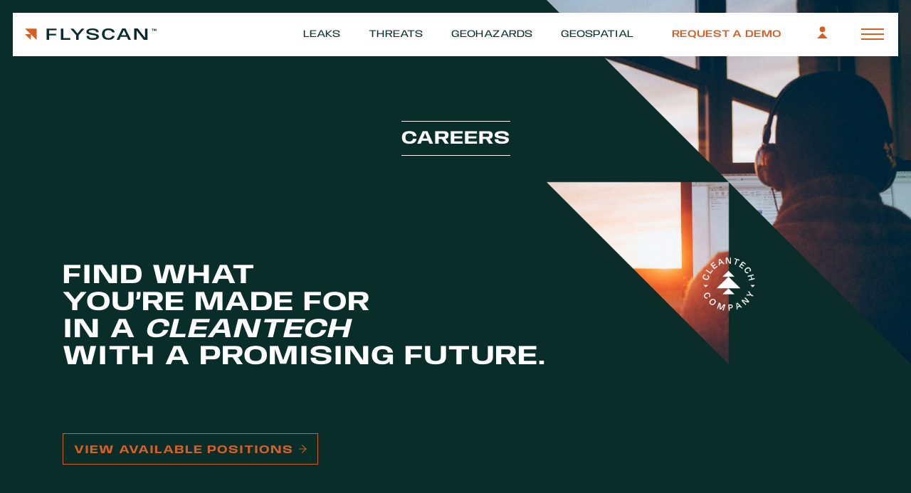

--- FILE ---
content_type: text/html; charset=UTF-8
request_url: https://flyscan.com/careers/
body_size: 15283
content:

<!DOCTYPE html>
<html lang="en-US" class="no-js">
<head>
<meta charset="UTF-8">
<meta name="viewport" content="width=device-width, initial-scale=1">
<link rel="profile" href="http://gmpg.org/xfn/11">
<link rel="apple-touch-icon" sizes="57x57" href="https://flyscan.com/wp-content/themes/theme_flyscan_2024/images/favicon/apple-icon-57x57.png">
<link rel="apple-touch-icon" sizes="60x60" href="https://flyscan.com/wp-content/themes/theme_flyscan_2024/images/favicon/apple-icon-60x60.png">
<link rel="apple-touch-icon" sizes="72x72" href="https://flyscan.com/wp-content/themes/theme_flyscan_2024/images/favicon/apple-icon-72x72.png">
<link rel="apple-touch-icon" sizes="76x76" href="https://flyscan.com/wp-content/themes/theme_flyscan_2024/images/favicon/apple-icon-76x76.png">
<link rel="apple-touch-icon" sizes="114x114" href="https://flyscan.com/wp-content/themes/theme_flyscan_2024/images/favicon/apple-icon-114x114.png">
<link rel="apple-touch-icon" sizes="120x120" href="https://flyscan.com/wp-content/themes/theme_flyscan_2024/images/favicon/apple-icon-120x120.png">
<link rel="apple-touch-icon" sizes="144x144" href="https://flyscan.com/wp-content/themes/theme_flyscan_2024/images/favicon/apple-icon-144x144.png">
<link rel="apple-touch-icon" sizes="152x152" href="https://flyscan.com/wp-content/themes/theme_flyscan_2024/images/favicon/apple-icon-152x152.png">
<link rel="apple-touch-icon" sizes="180x180" href="https://flyscan.com/wp-content/themes/theme_flyscan_2024/images/favicon/apple-icon-180x180.png">
<link rel="icon" type="image/png" sizes="192x192" href="https://flyscan.com/wp-content/themes/theme_flyscan_2024/images/favicon/android-icon-192x192.png">
<link rel="icon" type="image/png" sizes="32x32" href="https://flyscan.com/wp-content/themes/theme_flyscan_2024/images/favicon/favicon-32x32.png">
<link rel="icon" type="image/png" sizes="96x96" href="https://flyscan.com/wp-content/themes/theme_flyscan_2024/images/favicon/favicon-96x96.png">
<link rel="icon" type="image/png" sizes="16x16" href="https://flyscan.com/wp-content/themes/theme_flyscan_2024/images/favicon/favicon-16x16.png">
<link rel="manifest" href="https://flyscan.com/wp-content/themes/theme_flyscan_2024/images/favicon/manifest.json">
<link href="https://fonts.googleapis.com/css2?family=Material+Symbols+Outlined:opsz,wght,FILL,GRAD@20..48,100..700,0..1,-50..200" rel="stylesheet" />
<meta name="msapplication-TileColor" content="#ffffff">
<meta name="msapplication-TileImage" content="https://flyscan.com/wp-content/themes/theme_flyscan_2024/images/favicon/ms-icon-144x144.png">
<meta name="theme-color" content="#ffffff">
<script>(function(html){html.className = html.className.replace(/\bno-js\b/,'js')})(document.documentElement);</script>
<title>Careers | Flyscan | Detecting leaks, threats, geohazards</title>
<link data-rocket-prefetch href="https://fonts.googleapis.com" rel="dns-prefetch">
<link data-rocket-prefetch href="https://www.googletagmanager.com" rel="dns-prefetch">
<link data-rocket-prefetch href="https://cdn-cookieyes.com" rel="dns-prefetch">
<link data-rocket-prefetch href="https://js.hsforms.net" rel="dns-prefetch"><link rel="preload" data-rocket-preload as="image" href="https://flyscan.com/wp-content/uploads/2024/07/flyscan-careers-header.jpg" fetchpriority="high">
<link rel="alternate" hreflang="en" href="https://flyscan.com/careers/" />
<link rel="alternate" hreflang="fr" href="https://flyscan.com/fr/carrieres/" />
<link rel="alternate" hreflang="x-default" href="https://flyscan.com/careers/" />
<script id="cookie-law-info-gcm-var-js">
var _ckyGcm = {"status":true,"default_settings":[{"analytics":"denied","advertisement":"denied","functional":"denied","necessary":"granted","ad_user_data":"denied","ad_personalization":"denied","regions":"All"}],"wait_for_update":2000,"url_passthrough":false,"ads_data_redaction":false}</script>
<script id="cookie-law-info-gcm-js" type="text/javascript" src="https://flyscan.com/wp-content/plugins/cookie-law-info/lite/frontend/js/gcm.min.js"></script> <script data-minify="1" id="cookieyes" type="text/javascript" src="https://flyscan.com/wp-content/cache/min/1/client_data/a361c33e87ea6ba86376fa76/script.js?ver=1746037657"></script><meta name="dc.title" content="Careers | Flyscan | Detecting leaks, threats, geohazards">
<meta name="dc.description" content="Discover the advantages of working in a cleantech company: advancement opportunities, group insurance, competitive salary and more!">
<meta name="dc.relation" content="https://flyscan.com/careers/">
<meta name="dc.source" content="https://flyscan.com/">
<meta name="dc.language" content="en_US">
<meta name="description" content="Discover the advantages of working in a cleantech company: advancement opportunities, group insurance, competitive salary and more!">
<meta name="robots" content="index, follow, max-snippet:-1, max-image-preview:large, max-video-preview:-1">
<link rel="canonical" href="https://flyscan.com/careers/">
<meta property="og:url" content="https://flyscan.com/careers/">
<meta property="og:site_name" content="Flyscan">
<meta property="og:locale" content="en_US">
<meta property="og:locale:alternate" content="fr_FR">
<meta property="og:type" content="article">
<meta property="og:title" content="Careers | Flyscan | Detecting leaks, threats, geohazards">
<meta property="og:description" content="Discover the advantages of working in a cleantech company: advancement opportunities, group insurance, competitive salary and more!">
<meta property="og:image" content="https://flyscan.com/wp-content/uploads/2024/09/flyscan-share.jpg">
<meta property="og:image:secure_url" content="https://flyscan.com/wp-content/uploads/2024/09/flyscan-share.jpg">
<meta property="og:image:width" content="900">
<meta property="og:image:height" content="500">
<meta name="twitter:card" content="summary">
<meta name="twitter:title" content="Careers | Flyscan | Detecting leaks, threats, geohazards">
<meta name="twitter:description" content="Discover the advantages of working in a cleantech company: advancement opportunities, group insurance, competitive salary and more!">
<meta name="twitter:image" content="https://flyscan.com/wp-content/uploads/2024/09/flyscan-share.jpg">
<link rel="alternate" type="application/rss+xml" title="Flyscan &raquo; Feed" href="https://flyscan.com/feed/" />
<link rel="alternate" type="application/rss+xml" title="Flyscan &raquo; Comments Feed" href="https://flyscan.com/comments/feed/" />
<link rel="alternate" title="oEmbed (JSON)" type="application/json+oembed" href="https://flyscan.com/wp-json/oembed/1.0/embed?url=https%3A%2F%2Fflyscan.com%2Fcareers%2F" />
<link rel="alternate" title="oEmbed (XML)" type="text/xml+oembed" href="https://flyscan.com/wp-json/oembed/1.0/embed?url=https%3A%2F%2Fflyscan.com%2Fcareers%2F&#038;format=xml" />
<style id='wp-img-auto-sizes-contain-inline-css' type='text/css'>
img:is([sizes=auto i],[sizes^="auto," i]){contain-intrinsic-size:3000px 1500px}
/*# sourceURL=wp-img-auto-sizes-contain-inline-css */
</style>
<style id='wp-emoji-styles-inline-css' type='text/css'>

	img.wp-smiley, img.emoji {
		display: inline !important;
		border: none !important;
		box-shadow: none !important;
		height: 1em !important;
		width: 1em !important;
		margin: 0 0.07em !important;
		vertical-align: -0.1em !important;
		background: none !important;
		padding: 0 !important;
	}
/*# sourceURL=wp-emoji-styles-inline-css */
</style>
<link rel='stylesheet' id='wp-block-library-css' href='https://flyscan.com/wp-includes/css/dist/block-library/style.min.css?ver=6.9' type='text/css' media='all' />
<style id='global-styles-inline-css' type='text/css'>
:root{--wp--preset--aspect-ratio--square: 1;--wp--preset--aspect-ratio--4-3: 4/3;--wp--preset--aspect-ratio--3-4: 3/4;--wp--preset--aspect-ratio--3-2: 3/2;--wp--preset--aspect-ratio--2-3: 2/3;--wp--preset--aspect-ratio--16-9: 16/9;--wp--preset--aspect-ratio--9-16: 9/16;--wp--preset--color--black: #000000;--wp--preset--color--cyan-bluish-gray: #abb8c3;--wp--preset--color--white: #ffffff;--wp--preset--color--pale-pink: #f78da7;--wp--preset--color--vivid-red: #cf2e2e;--wp--preset--color--luminous-vivid-orange: #ff6900;--wp--preset--color--luminous-vivid-amber: #fcb900;--wp--preset--color--light-green-cyan: #7bdcb5;--wp--preset--color--vivid-green-cyan: #00d084;--wp--preset--color--pale-cyan-blue: #8ed1fc;--wp--preset--color--vivid-cyan-blue: #0693e3;--wp--preset--color--vivid-purple: #9b51e0;--wp--preset--gradient--vivid-cyan-blue-to-vivid-purple: linear-gradient(135deg,rgb(6,147,227) 0%,rgb(155,81,224) 100%);--wp--preset--gradient--light-green-cyan-to-vivid-green-cyan: linear-gradient(135deg,rgb(122,220,180) 0%,rgb(0,208,130) 100%);--wp--preset--gradient--luminous-vivid-amber-to-luminous-vivid-orange: linear-gradient(135deg,rgb(252,185,0) 0%,rgb(255,105,0) 100%);--wp--preset--gradient--luminous-vivid-orange-to-vivid-red: linear-gradient(135deg,rgb(255,105,0) 0%,rgb(207,46,46) 100%);--wp--preset--gradient--very-light-gray-to-cyan-bluish-gray: linear-gradient(135deg,rgb(238,238,238) 0%,rgb(169,184,195) 100%);--wp--preset--gradient--cool-to-warm-spectrum: linear-gradient(135deg,rgb(74,234,220) 0%,rgb(151,120,209) 20%,rgb(207,42,186) 40%,rgb(238,44,130) 60%,rgb(251,105,98) 80%,rgb(254,248,76) 100%);--wp--preset--gradient--blush-light-purple: linear-gradient(135deg,rgb(255,206,236) 0%,rgb(152,150,240) 100%);--wp--preset--gradient--blush-bordeaux: linear-gradient(135deg,rgb(254,205,165) 0%,rgb(254,45,45) 50%,rgb(107,0,62) 100%);--wp--preset--gradient--luminous-dusk: linear-gradient(135deg,rgb(255,203,112) 0%,rgb(199,81,192) 50%,rgb(65,88,208) 100%);--wp--preset--gradient--pale-ocean: linear-gradient(135deg,rgb(255,245,203) 0%,rgb(182,227,212) 50%,rgb(51,167,181) 100%);--wp--preset--gradient--electric-grass: linear-gradient(135deg,rgb(202,248,128) 0%,rgb(113,206,126) 100%);--wp--preset--gradient--midnight: linear-gradient(135deg,rgb(2,3,129) 0%,rgb(40,116,252) 100%);--wp--preset--font-size--small: 13px;--wp--preset--font-size--medium: 20px;--wp--preset--font-size--large: 36px;--wp--preset--font-size--x-large: 42px;--wp--preset--spacing--20: 0.44rem;--wp--preset--spacing--30: 0.67rem;--wp--preset--spacing--40: 1rem;--wp--preset--spacing--50: 1.5rem;--wp--preset--spacing--60: 2.25rem;--wp--preset--spacing--70: 3.38rem;--wp--preset--spacing--80: 5.06rem;--wp--preset--shadow--natural: 6px 6px 9px rgba(0, 0, 0, 0.2);--wp--preset--shadow--deep: 12px 12px 50px rgba(0, 0, 0, 0.4);--wp--preset--shadow--sharp: 6px 6px 0px rgba(0, 0, 0, 0.2);--wp--preset--shadow--outlined: 6px 6px 0px -3px rgb(255, 255, 255), 6px 6px rgb(0, 0, 0);--wp--preset--shadow--crisp: 6px 6px 0px rgb(0, 0, 0);}:where(.is-layout-flex){gap: 0.5em;}:where(.is-layout-grid){gap: 0.5em;}body .is-layout-flex{display: flex;}.is-layout-flex{flex-wrap: wrap;align-items: center;}.is-layout-flex > :is(*, div){margin: 0;}body .is-layout-grid{display: grid;}.is-layout-grid > :is(*, div){margin: 0;}:where(.wp-block-columns.is-layout-flex){gap: 2em;}:where(.wp-block-columns.is-layout-grid){gap: 2em;}:where(.wp-block-post-template.is-layout-flex){gap: 1.25em;}:where(.wp-block-post-template.is-layout-grid){gap: 1.25em;}.has-black-color{color: var(--wp--preset--color--black) !important;}.has-cyan-bluish-gray-color{color: var(--wp--preset--color--cyan-bluish-gray) !important;}.has-white-color{color: var(--wp--preset--color--white) !important;}.has-pale-pink-color{color: var(--wp--preset--color--pale-pink) !important;}.has-vivid-red-color{color: var(--wp--preset--color--vivid-red) !important;}.has-luminous-vivid-orange-color{color: var(--wp--preset--color--luminous-vivid-orange) !important;}.has-luminous-vivid-amber-color{color: var(--wp--preset--color--luminous-vivid-amber) !important;}.has-light-green-cyan-color{color: var(--wp--preset--color--light-green-cyan) !important;}.has-vivid-green-cyan-color{color: var(--wp--preset--color--vivid-green-cyan) !important;}.has-pale-cyan-blue-color{color: var(--wp--preset--color--pale-cyan-blue) !important;}.has-vivid-cyan-blue-color{color: var(--wp--preset--color--vivid-cyan-blue) !important;}.has-vivid-purple-color{color: var(--wp--preset--color--vivid-purple) !important;}.has-black-background-color{background-color: var(--wp--preset--color--black) !important;}.has-cyan-bluish-gray-background-color{background-color: var(--wp--preset--color--cyan-bluish-gray) !important;}.has-white-background-color{background-color: var(--wp--preset--color--white) !important;}.has-pale-pink-background-color{background-color: var(--wp--preset--color--pale-pink) !important;}.has-vivid-red-background-color{background-color: var(--wp--preset--color--vivid-red) !important;}.has-luminous-vivid-orange-background-color{background-color: var(--wp--preset--color--luminous-vivid-orange) !important;}.has-luminous-vivid-amber-background-color{background-color: var(--wp--preset--color--luminous-vivid-amber) !important;}.has-light-green-cyan-background-color{background-color: var(--wp--preset--color--light-green-cyan) !important;}.has-vivid-green-cyan-background-color{background-color: var(--wp--preset--color--vivid-green-cyan) !important;}.has-pale-cyan-blue-background-color{background-color: var(--wp--preset--color--pale-cyan-blue) !important;}.has-vivid-cyan-blue-background-color{background-color: var(--wp--preset--color--vivid-cyan-blue) !important;}.has-vivid-purple-background-color{background-color: var(--wp--preset--color--vivid-purple) !important;}.has-black-border-color{border-color: var(--wp--preset--color--black) !important;}.has-cyan-bluish-gray-border-color{border-color: var(--wp--preset--color--cyan-bluish-gray) !important;}.has-white-border-color{border-color: var(--wp--preset--color--white) !important;}.has-pale-pink-border-color{border-color: var(--wp--preset--color--pale-pink) !important;}.has-vivid-red-border-color{border-color: var(--wp--preset--color--vivid-red) !important;}.has-luminous-vivid-orange-border-color{border-color: var(--wp--preset--color--luminous-vivid-orange) !important;}.has-luminous-vivid-amber-border-color{border-color: var(--wp--preset--color--luminous-vivid-amber) !important;}.has-light-green-cyan-border-color{border-color: var(--wp--preset--color--light-green-cyan) !important;}.has-vivid-green-cyan-border-color{border-color: var(--wp--preset--color--vivid-green-cyan) !important;}.has-pale-cyan-blue-border-color{border-color: var(--wp--preset--color--pale-cyan-blue) !important;}.has-vivid-cyan-blue-border-color{border-color: var(--wp--preset--color--vivid-cyan-blue) !important;}.has-vivid-purple-border-color{border-color: var(--wp--preset--color--vivid-purple) !important;}.has-vivid-cyan-blue-to-vivid-purple-gradient-background{background: var(--wp--preset--gradient--vivid-cyan-blue-to-vivid-purple) !important;}.has-light-green-cyan-to-vivid-green-cyan-gradient-background{background: var(--wp--preset--gradient--light-green-cyan-to-vivid-green-cyan) !important;}.has-luminous-vivid-amber-to-luminous-vivid-orange-gradient-background{background: var(--wp--preset--gradient--luminous-vivid-amber-to-luminous-vivid-orange) !important;}.has-luminous-vivid-orange-to-vivid-red-gradient-background{background: var(--wp--preset--gradient--luminous-vivid-orange-to-vivid-red) !important;}.has-very-light-gray-to-cyan-bluish-gray-gradient-background{background: var(--wp--preset--gradient--very-light-gray-to-cyan-bluish-gray) !important;}.has-cool-to-warm-spectrum-gradient-background{background: var(--wp--preset--gradient--cool-to-warm-spectrum) !important;}.has-blush-light-purple-gradient-background{background: var(--wp--preset--gradient--blush-light-purple) !important;}.has-blush-bordeaux-gradient-background{background: var(--wp--preset--gradient--blush-bordeaux) !important;}.has-luminous-dusk-gradient-background{background: var(--wp--preset--gradient--luminous-dusk) !important;}.has-pale-ocean-gradient-background{background: var(--wp--preset--gradient--pale-ocean) !important;}.has-electric-grass-gradient-background{background: var(--wp--preset--gradient--electric-grass) !important;}.has-midnight-gradient-background{background: var(--wp--preset--gradient--midnight) !important;}.has-small-font-size{font-size: var(--wp--preset--font-size--small) !important;}.has-medium-font-size{font-size: var(--wp--preset--font-size--medium) !important;}.has-large-font-size{font-size: var(--wp--preset--font-size--large) !important;}.has-x-large-font-size{font-size: var(--wp--preset--font-size--x-large) !important;}
/*# sourceURL=global-styles-inline-css */
</style>

<style id='classic-theme-styles-inline-css' type='text/css'>
/*! This file is auto-generated */
.wp-block-button__link{color:#fff;background-color:#32373c;border-radius:9999px;box-shadow:none;text-decoration:none;padding:calc(.667em + 2px) calc(1.333em + 2px);font-size:1.125em}.wp-block-file__button{background:#32373c;color:#fff;text-decoration:none}
/*# sourceURL=/wp-includes/css/classic-themes.min.css */
</style>
<link data-minify="1" rel='stylesheet' id='ps-css' href='https://flyscan.com/wp-content/cache/min/1/wp-content/themes/theme_flyscan_2024/js/photoswipe/photoswipe.css?ver=1746037657' type='text/css' media='all' />
<link data-minify="1" rel='stylesheet' id='aos-css' href='https://flyscan.com/wp-content/cache/min/1/wp-content/themes/theme_flyscan_2024/css/aos.css?ver=1746037657' type='text/css' media='all' />
<link data-minify="1" rel='stylesheet' id='ps-theme-css' href='https://flyscan.com/wp-content/cache/min/1/wp-content/themes/theme_flyscan_2024/js/photoswipe/default-skin/default-skin.css?ver=1746037657' type='text/css' media='all' />
<link rel='stylesheet' id='bs-css' href='https://flyscan.com/wp-content/themes/theme_flyscan_2024/css/bootstrap.min.css?ver=6.9' type='text/css' media='all' />
<link rel='stylesheet' id='bs-grid-css' href='https://flyscan.com/wp-content/themes/theme_flyscan_2024/css/bootstrap-grid.min.css?ver=6.9' type='text/css' media='all' />
<link data-minify="1" rel='stylesheet' id='slick-css' href='https://flyscan.com/wp-content/cache/min/1/wp-content/themes/theme_flyscan_2024/css/slick.css?ver=1746037657' type='text/css' media='all' />
<link data-minify="1" rel='stylesheet' id='lll-style-css' href='https://flyscan.com/wp-content/cache/min/1/wp-content/themes/theme_flyscan_2024/src/sass/main.css?ver=1746037657' type='text/css' media='all' />
<link data-minify="1" rel='stylesheet' id='scale-style-css' href='https://flyscan.com/wp-content/cache/min/1/wp-content/themes/theme_flyscan_2024/style.css?ver=1746037657' type='text/css' media='all' />
<script type="text/javascript" id="wpml-cookie-js-extra">
/* <![CDATA[ */
var wpml_cookies = {"wp-wpml_current_language":{"value":"en","expires":1,"path":"/"}};
var wpml_cookies = {"wp-wpml_current_language":{"value":"en","expires":1,"path":"/"}};
//# sourceURL=wpml-cookie-js-extra
/* ]]> */
</script>
<script data-minify="1" type="text/javascript" src="https://flyscan.com/wp-content/cache/min/1/wp-content/plugins/sitepress-multilingual-cms/res/js/cookies/language-cookie.js?ver=1746037657" id="wpml-cookie-js" defer="defer" data-wp-strategy="defer"></script>
<script type="text/javascript" src="https://flyscan.com/wp-includes/js/jquery/jquery.min.js?ver=3.7.1" id="jquery-core-js"></script>
<link rel="https://api.w.org/" href="https://flyscan.com/wp-json/" /><link rel="alternate" title="JSON" type="application/json" href="https://flyscan.com/wp-json/wp/v2/pages/33" /><link rel="EditURI" type="application/rsd+xml" title="RSD" href="https://flyscan.com/xmlrpc.php?rsd" />
<meta name="generator" content="WordPress 6.9" />
<link rel='shortlink' href='https://flyscan.com/?p=33' />
<meta name="generator" content="WPML ver:4.8.6 stt:1,4;" />
<link rel="icon" href="https://flyscan.com/wp-content/uploads/2024/04/cropped-favicon-flyscan-32x32.png" sizes="32x32" />
<link rel="icon" href="https://flyscan.com/wp-content/uploads/2024/04/cropped-favicon-flyscan-192x192.png" sizes="192x192" />
<link rel="apple-touch-icon" href="https://flyscan.com/wp-content/uploads/2024/04/cropped-favicon-flyscan-180x180.png" />
<meta name="msapplication-TileImage" content="https://flyscan.com/wp-content/uploads/2024/04/cropped-favicon-flyscan-270x270.png" />
	
	
<!-- Google Tag Manager -->
<script>(function(w,d,s,l,i){w[l]=w[l]||[];w[l].push({'gtm.start':
new Date().getTime(),event:'gtm.js'});var f=d.getElementsByTagName(s)[0],
j=d.createElement(s),dl=l!='dataLayer'?'&l='+l:'';j.async=true;j.src=
'https://www.googletagmanager.com/gtm.js?id='+i+dl;f.parentNode.insertBefore(j,f);
})(window,document,'script','dataLayer','GTM-TZJPQKWT');</script>
<!-- End Google Tag Manager -->	
	
<style id="rocket-lazyrender-inline-css">[data-wpr-lazyrender] {content-visibility: auto;}</style><meta name="generator" content="WP Rocket 3.20.3" data-wpr-features="wpr_minify_js wpr_preconnect_external_domains wpr_automatic_lazy_rendering wpr_oci wpr_minify_css wpr_preload_links wpr_desktop" /></head>


<body class="wp-singular page-template page-template-page-templates page-template-builder page-template-page-templatesbuilder-php page page-id-33 wp-theme-theme_flyscan_2024 careers" id="t">
<!-- Google Tag Manager (noscript) -->
<noscript><iframe src="https://www.googletagmanager.com/ns.html?id=GTM-TZJPQKWT"
height="0" width="0" style="display:none;visibility:hidden"></iframe></noscript>
<!-- End Google Tag Manager (noscript) -->	 

	


	<header  class="d-block d-lg-none mobile subpages">
		<div  class="border"><a class="link-home" href="https://flyscan.com/">
<svg version="1.1" class="main-logo" xmlns="http://www.w3.org/2000/svg" xmlns:xlink="http://www.w3.org/1999/xlink" x="0px" y="0px"
	 viewBox="0 0 185 16" style="enable-background:new 0 0 185 16;" xml:space="preserve">
<path class="st0" d="M30.4,15.9h3.5V9.7h9.8V7.5h-9.8v-5h10.7V0.2H30.4V15.9z"/>
<path class="st0" d="M54,0.2h-3.5v15.7h13.3v-2.3H54V0.2z"/>
<path class="st0" d="M73.9,7.1L68,0.2h-4l8.1,9.3v6.4h3.5V9.5l8.1-9.3h-4L73.9,7.1z"/>
<path class="st0" d="M136.7,0.1l-7.6,15.6l-0.1,0.2h3.7l1.9-4.1h8.8l1.9,4.1h3.7l-7.7-15.8H136.7z M142.6,9.6h-7.1l3.5-7.3
	L142.6,9.6z"/>
<path class="st0" d="M168.7,13l-9.9-12.8l0-0.1h-5.4v15.7h3.5v-13l10,13l0,0.1h5.3V0.2h-3.5L168.7,13z"/>
<path class="st0" d="M178,1h1v2.6h0.7V1h1V0.4H178V1z"/>
<path class="st0" d="M183.8,0.4l-0.7,2.4l-0.7-2.3l0,0h-1.2v3.1h0.7V1.2l0.6,2.2l0,0h0.8l0.7-2.3v2.4h0.7V0.4H183.8z"/>
<path class="st0" d="M117.4,2.4c1.7,0,3,0.4,3.9,1.1c0.6,0.5,1,1.1,1.2,1.8l0,0.1h3.6l0-0.2c-0.2-1.3-0.9-2.4-2-3.4
	c-1.4-1.2-3.6-1.9-6.6-1.9s-5.3,0.7-6.9,2c-1.5,1.4-2.3,3.4-2.3,6c0,2.6,0.8,4.6,2.3,6c1.5,1.4,3.8,2,6.9,2s5.2-0.6,6.6-1.9
	c1.1-1,1.8-2.1,2-3.3l0-0.2h-3.6l0,0.1c-0.2,0.7-0.6,1.3-1.2,1.8c-0.9,0.7-2.2,1.1-3.8,1.1c-1.7,0-3-0.4-4-1.3
	c-1-0.8-1.5-2.3-1.5-4.4c0-2.1,0.5-3.5,1.5-4.4C114.3,2.8,115.7,2.4,117.4,2.4z"/>
<path class="st0" d="M101.9,8.3c-1.2-0.5-3.1-1-5.8-1.5c-1.9-0.3-3.4-0.6-4.6-1c-1.1-0.3-1.7-0.8-1.7-1.5c0-0.6,0.4-1.1,1.4-1.5
	C92,2.5,93.3,2.3,95,2.3c1.6,0,2.8,0.2,3.8,0.7c0.8,0.4,1.3,1.1,1.4,2.2l0,0.1h3.5l0-0.1c-0.1-1.7-0.8-3-2.2-3.8
	C100.1,0.5,97.9,0,95,0s-5,0.4-6.4,1.2c-1.5,0.8-2.2,1.9-2.2,3.4s0.6,2.4,1.9,3c1.2,0.6,3.1,1.1,5.7,1.5c1.9,0.3,3.5,0.6,4.7,0.9
	c1.1,0.3,1.7,0.8,1.7,1.5c0,0.7-0.4,1.1-1.4,1.5c-0.9,0.4-2.2,0.6-3.8,0.6c-1.6,0-2.9-0.2-3.8-0.7c-0.8-0.4-1.2-1.2-1.3-2.3l0-0.1
	h-3.5l0,0.1c0.1,1.8,0.8,3.1,2.1,4c1.4,0.9,3.6,1.4,6.6,1.4s5-0.4,6.5-1.2c1.4-0.8,2.2-2,2.2-3.5C103.7,9.9,103.1,8.9,101.9,8.3
	L101.9,8.3z"/>
<path class="st1" d="M16.4,0.2H0L8.2,8H0l8.2,7.9V8l8.2,7.9V0.2z"/>
</svg></a></div>
		<a class="research hide" href="javascript:open_research();"><svg version="1.1" class="ico-glass" xmlns="http://www.w3.org/2000/svg" xmlns:xlink="http://www.w3.org/1999/xlink" x="0px" y="0px"
	 viewBox="0 0 24 24" style="enable-background:new 0 0 24 24;" xml:space="preserve">
<path class="st0" d="M15.9,8.5c0,4.1-3.3,7.4-7.4,7.4c-4.1,0-7.4-3.3-7.4-7.4c0-4.1,3.3-7.4,7.4-7.4C12.6,1.1,15.9,4.5,15.9,8.5z
	 M14.1,14.8c-1.5,1.3-3.4,2.1-5.6,2.1c-4.6,0-8.4-3.8-8.4-8.4c0-4.6,3.8-8.4,8.4-8.4c4.6,0,8.4,3.8,8.4,8.4c0,2.1-0.8,4.1-2.1,5.6
	l9,9l-0.7,0.7L14.1,14.8z"/>
</svg></a>
	</header>
<header  class="d-none d-lg-block sub desktop subpages">
		<div  class="border"><a class="link-home" href="https://flyscan.com/">
<svg version="1.1" class="main-logo" xmlns="http://www.w3.org/2000/svg" xmlns:xlink="http://www.w3.org/1999/xlink" x="0px" y="0px"
	 viewBox="0 0 185 16" style="enable-background:new 0 0 185 16;" xml:space="preserve">
<path class="st0" d="M30.4,15.9h3.5V9.7h9.8V7.5h-9.8v-5h10.7V0.2H30.4V15.9z"/>
<path class="st0" d="M54,0.2h-3.5v15.7h13.3v-2.3H54V0.2z"/>
<path class="st0" d="M73.9,7.1L68,0.2h-4l8.1,9.3v6.4h3.5V9.5l8.1-9.3h-4L73.9,7.1z"/>
<path class="st0" d="M136.7,0.1l-7.6,15.6l-0.1,0.2h3.7l1.9-4.1h8.8l1.9,4.1h3.7l-7.7-15.8H136.7z M142.6,9.6h-7.1l3.5-7.3
	L142.6,9.6z"/>
<path class="st0" d="M168.7,13l-9.9-12.8l0-0.1h-5.4v15.7h3.5v-13l10,13l0,0.1h5.3V0.2h-3.5L168.7,13z"/>
<path class="st0" d="M178,1h1v2.6h0.7V1h1V0.4H178V1z"/>
<path class="st0" d="M183.8,0.4l-0.7,2.4l-0.7-2.3l0,0h-1.2v3.1h0.7V1.2l0.6,2.2l0,0h0.8l0.7-2.3v2.4h0.7V0.4H183.8z"/>
<path class="st0" d="M117.4,2.4c1.7,0,3,0.4,3.9,1.1c0.6,0.5,1,1.1,1.2,1.8l0,0.1h3.6l0-0.2c-0.2-1.3-0.9-2.4-2-3.4
	c-1.4-1.2-3.6-1.9-6.6-1.9s-5.3,0.7-6.9,2c-1.5,1.4-2.3,3.4-2.3,6c0,2.6,0.8,4.6,2.3,6c1.5,1.4,3.8,2,6.9,2s5.2-0.6,6.6-1.9
	c1.1-1,1.8-2.1,2-3.3l0-0.2h-3.6l0,0.1c-0.2,0.7-0.6,1.3-1.2,1.8c-0.9,0.7-2.2,1.1-3.8,1.1c-1.7,0-3-0.4-4-1.3
	c-1-0.8-1.5-2.3-1.5-4.4c0-2.1,0.5-3.5,1.5-4.4C114.3,2.8,115.7,2.4,117.4,2.4z"/>
<path class="st0" d="M101.9,8.3c-1.2-0.5-3.1-1-5.8-1.5c-1.9-0.3-3.4-0.6-4.6-1c-1.1-0.3-1.7-0.8-1.7-1.5c0-0.6,0.4-1.1,1.4-1.5
	C92,2.5,93.3,2.3,95,2.3c1.6,0,2.8,0.2,3.8,0.7c0.8,0.4,1.3,1.1,1.4,2.2l0,0.1h3.5l0-0.1c-0.1-1.7-0.8-3-2.2-3.8
	C100.1,0.5,97.9,0,95,0s-5,0.4-6.4,1.2c-1.5,0.8-2.2,1.9-2.2,3.4s0.6,2.4,1.9,3c1.2,0.6,3.1,1.1,5.7,1.5c1.9,0.3,3.5,0.6,4.7,0.9
	c1.1,0.3,1.7,0.8,1.7,1.5c0,0.7-0.4,1.1-1.4,1.5c-0.9,0.4-2.2,0.6-3.8,0.6c-1.6,0-2.9-0.2-3.8-0.7c-0.8-0.4-1.2-1.2-1.3-2.3l0-0.1
	h-3.5l0,0.1c0.1,1.8,0.8,3.1,2.1,4c1.4,0.9,3.6,1.4,6.6,1.4s5-0.4,6.5-1.2c1.4-0.8,2.2-2,2.2-3.5C103.7,9.9,103.1,8.9,101.9,8.3
	L101.9,8.3z"/>
<path class="st1" d="M16.4,0.2H0L8.2,8H0l8.2,7.9V8l8.2,7.9V0.2z"/>
</svg></a></div>
		<ul id="menu-header-principal-en" class="menu header-menu"><li class="menu-item menu-item-type-post_type menu-item-object-page menu-item-68"><a href="https://flyscan.com/leaks/">Leaks</a></li>
<li class="menu-item menu-item-type-post_type menu-item-object-page menu-item-67"><a href="https://flyscan.com/threats/">Threats</a></li>
<li class="menu-item menu-item-type-post_type menu-item-object-page menu-item-66"><a href="https://flyscan.com/geohazards/">Geohazards</a></li>
<li class="menu-item menu-item-type-post_type menu-item-object-page menu-item-195"><a href="https://flyscan.com/geospatial/">Geospatial</a></li>
</ul>		<a class="get-demo" href="https://flyscan.com/contact-us/#demo"><span>Request a&nbsp;demo</span></a>
		<a class="btn connect" href="https://mustang.azurewebsites.net/" target="_blank"><svg version="1.1" class="ico-portal" xmlns="http://www.w3.org/2000/svg" xmlns:xlink="http://www.w3.org/1999/xlink" x="0px" y="0px"
	 viewBox="0 0 13 13" style="enable-background:new 0 0 13 13;" xml:space="preserve">
<g>
	<circle class="st0" cx="6.5" cy="3.2" r="3"/>
	<path class="st0" d="M6.5,7.1l5.6,5.9H0.9L6.5,7.1z"/>
</g>
</svg></a>
	</header>

<div  class="research-box hide">
	<div  class="content-box">
	<form role="search" method="get" class="search-form" action="https://flyscan.com/">
				<label>
					<span class="screen-reader-text">Search for:</span>
					<input type="search" class="search-field" placeholder="Search " value="" name="s" />
				</label>
				<input type="submit" class="search-submit" value="" />
			</form>	</div>
</div>





			 <button type="button" class="navbar-toggle collapsed d-bock" data-toggle="collapse" data-target=".navbar-collapse" aria-expanded="false">
				<span class="sr-only">Ouvrir navigation</span>
				<span class="icon-bar"></span>
				<span class="icon-bar"></span>
				<span class="icon-bar"></span>
				<span class="icon-bar x right"></span>
				<span class="icon-bar x left"></span>
				<span class="close">Close</span>
			</button>





									<div  class="collapse navbar-collapse" id="menu">

							<div  class="menu-padding">
								<div  class="content-block">
									<div class="upper-part">
										<div class="main-menu">
											<ul id="menu-header-principal-en-1" class="menu menu-principal"><li class="menu-item menu-item-type-post_type menu-item-object-page menu-item-68"><a href="https://flyscan.com/leaks/">Leaks</a></li>
<li class="menu-item menu-item-type-post_type menu-item-object-page menu-item-67"><a href="https://flyscan.com/threats/">Threats</a></li>
<li class="menu-item menu-item-type-post_type menu-item-object-page menu-item-66"><a href="https://flyscan.com/geohazards/">Geohazards</a></li>
<li class="menu-item menu-item-type-post_type menu-item-object-page menu-item-195"><a href="https://flyscan.com/geospatial/">Geospatial</a></li>
</ul>										</div>
										<div class="second-menu">
											<ul id="menu-header-secondary-en" class="menu menu-secondaire"><li class="menu-item menu-item-type-post_type menu-item-object-page menu-item-196"><a href="https://flyscan.com/about/">About</a></li>
<li class="menu-item menu-item-type-post_type menu-item-object-page menu-item-71"><a href="https://flyscan.com/newsroom/">Newsroom</a></li>
<li class="menu-item menu-item-type-post_type menu-item-object-page current-menu-item page_item page-item-33 current_page_item menu-item-69"><a href="https://flyscan.com/careers/" aria-current="page">Careers</a></li>
<li class="menu-item menu-item-type-post_type menu-item-object-page menu-item-72"><a href="https://flyscan.com/contact-us/">Contact us</a></li>
</ul>											<div class="d-none d-lg-block">
												 <form role="search" method="get" class="search-form" action="https://flyscan.com/">
				<label>
					<span class="screen-reader-text">Search for:</span>
					<input type="search" class="search-field" placeholder="Search " value="" name="s" />
				</label>
				<input type="submit" class="search-submit" value="" />
			</form>											</div>
										</div>
										<div class="lang d-block d-lg-none"><a class="nav-langue" href="https://flyscan.com/fr/carrieres/">Français</a></div>
									</div>
									<div class="bottom-part">
										<a class="get-demo" href="https://flyscan.com/contact-us/#demo"><span>Request<br>a&nbsp;demo</span><svg version="1.1" class="arrow-mobile" xmlns="http://www.w3.org/2000/svg" xmlns:xlink="http://www.w3.org/1999/xlink" x="0px" y="0px"
	 viewBox="0 0 33 33" style="enable-background:new 0 0 33 33;" xml:space="preserve">
<style type="text/css">
	.st0{fill:#D56026;}
</style>
<polygon class="st0" points="16,0.1 15.3,0.9 30.9,16 0.1,16 0.1,17 30.9,17 15.3,32.1 16,32.9 32.9,16.5 "/>
</svg>										</a>
										<div class="d-none d-lg-flex only-desktop">
											<div class="lang"><a class="nav-langue" href="https://flyscan.com/fr/carrieres/">Français</a></div>
											<div class="rs"><ul class="flex rs-list"><li><a href="https://ca.linkedin.com/company/flyscan-system" target="_blank"><svg version="1.1" class="lnk-icon" xmlns="http://www.w3.org/2000/svg" xmlns:xlink="http://www.w3.org/1999/xlink" x="0px" y="0px"
	 viewBox="0 0 20 20" style="enable-background:new 0 0 20 20;" xml:space="preserve">
<path class="st0" d="M4.5,3c0,0.5-0.2,1-0.6,1.4C3.5,4.8,3,5,2.5,5c-0.5,0-1-0.2-1.4-0.6C0.7,4,0.5,3.5,0.5,3c0-0.5,0.2-1,0.6-1.4
	C1.4,1.2,1.9,1,2.5,1c0.5,0,1,0.2,1.4,0.6C4.3,2,4.5,2.5,4.5,3z M4.5,6.5h-4V19h4V6.5z M10.9,6.5h-4V19h3.9v-6.6c0-3.7,4.8-4,4.8,0
	V19h3.9v-7.9c0-6.2-7.1-5.9-8.7-2.9L10.9,6.5z"/></svg></a></li></ul></div>
										</div>
										<div class="portal">
											<h3><svg version="1.1" class="ico-portal" xmlns="http://www.w3.org/2000/svg" xmlns:xlink="http://www.w3.org/1999/xlink" x="0px" y="0px"
	 viewBox="0 0 13 13" style="enable-background:new 0 0 13 13;" xml:space="preserve">
<g>
	<circle class="st0" cx="6.5" cy="3.2" r="3"/>
	<path class="st0" d="M6.5,7.1l5.6,5.9H0.9L6.5,7.1z"/>
</g>
</svg>Client portal</h3>
											<a class="btn connect" href="https://mustang.azurewebsites.net/" target="_blank">Log in<svg version="1.1" class="arrow-btn" xmlns="http://www.w3.org/2000/svg" xmlns:xlink="http://www.w3.org/1999/xlink" x="0px" y="0px"
	 viewBox="0 0 23 23" style="enable-background:new 0 0 23 23;" xml:space="preserve">
<polygon class="st0" points="9.7,1.1 8.5,2.4 17.4,10.6 2,10.6 2,12.4 17.4,12.4 8.5,20.6 9.7,21.9 21,11.5 "/>
</svg></a>
										</div>
									</div>
								</div>
							</div>
					
				</div>

<div  class="is-builder first-section-darkgreen  careers-page">

		
	<!-- BEGIN Default Header section -->
	
	<section  class="first-section text-center no-padding-bottom">
    
		    <div  class="header-img-container">
        <img fetchpriority="high" class="header-img" src="https://flyscan.com/wp-content/uploads/2024/07/flyscan-careers-header.jpg" height="1478" width="1478" alt="Flyscan" />
        <img class="header-img-mobile" src="https://flyscan.com/wp-content/uploads/2024/07/flyscan-careers-header-mobile.jpg" height="562" width="560" alt="Flyscan" />
              </div>
          
        
		<div  class="container">
		          
    		  <h1>Careers</h1>
           
		
		      <div class="header-text">
        
                  
        <h2>Find what<br />
you&#8217;re made for<br />
in a <em>Cleantech</em><br />
with a promising future.</h2>
        
        <a class="btn" href="#jobs">View available positions<svg version="1.1" class="arrow-btn" xmlns="http://www.w3.org/2000/svg" xmlns:xlink="http://www.w3.org/1999/xlink" x="0px" y="0px"
	 viewBox="0 0 23 23" style="enable-background:new 0 0 23 23;" xml:space="preserve">
<polygon class="st0" points="9.7,1.1 8.5,2.4 17.4,10.6 2,10.6 2,12.4 17.4,12.4 8.5,20.6 9.7,21.9 21,11.5 "/>
</svg></a>        
      </div>
          
      
				</div>
	
	</section>
		
	<!-- END Default section -->
	
	
	
		
	<!-- BEGIN Default section -->
	
				<section  class="careers-progress text-img-6-5 ">
				<div  class="container" data-aos="fade" data-aos-duration="300" data-aos-delay="300">
						<div class="row">
              <div class="col-lg-12 text-center">
                <h2>Why should you boost <br class="d-inline-block d-sm-none" />your <br class="d-none d-sm-inline-block" />career at&nbsp;Flyscan?</h2>              </div>
            </div>
            <div class="row">
              							<div class="col-lg-4">
								<div class="boxes-number">
								    <p>At Flyscan, your work is respected and has a direct impact on our operations: we value your input!</p>
								    <span class="num">1</span>
								</div>
							</div>
              							<div class="col-lg-4">
								<div class="boxes-number">
								    <p>Here, the sky is not the limit, it&#8217;s the playground: our agile approach opens up opportunities for you to progress internally.</p>
								    <span class="num">2</span>
								</div>
							</div>
              							<div class="col-lg-4">
								<div class="boxes-number">
								    <p>Working for a Cleantech company is fulfilling: we help avoid international environmental disasters.</p>
								    <span class="num">3</span>
								</div>
							</div>
              					</div>
					
				</div>
			</section>
	
	<!-- BEGIN Default section -->
	
				<section  class="careers-advantages library__section">
				<div  class="container text-center" data-aos="fade" data-aos-duration="300" data-aos-delay="300">
					
					<div class="row justify-content-center">
														<div class="col-lg-4 col-md-6 d-flex" data-aos="fade-up" data-aos-duration="300" data-aos-delay="300">
										<div class="icon"><img src="https://flyscan.com/wp-content/uploads/2024/07/flyscan-icon-insurance.svg" height="100" width="100" alt="<p>Comprehensive group<br />
insurance</p>
" /></div>
										<p>Comprehensive group<br />
insurance</p>
								</div>
						
														<div class="col-lg-4 col-md-6 d-flex" data-aos="fade-up" data-aos-duration="300" data-aos-delay="300">
										<div class="icon"><img src="https://flyscan.com/wp-content/uploads/2024/07/flyscan-icon-telemedecine.svg" height="100" width="100" alt="<p>Telemedicine</p>
" /></div>
										<p>Telemedicine</p>
								</div>
						
														<div class="col-lg-4 col-md-6 d-flex" data-aos="fade-up" data-aos-duration="300" data-aos-delay="300">
										<div class="icon"><img src="https://flyscan.com/wp-content/uploads/2024/07/flyscan-icon-salary.svg" height="100" width="100" alt="<p>Competitive salary<br />
depending on experience<br />
and market</p>
" /></div>
										<p>Competitive salary<br />
depending on experience<br />
and market</p>
								</div>
						
														<div class="col-lg-4 col-md-6 d-flex" data-aos="fade-up" data-aos-duration="300" data-aos-delay="300">
										<div class="icon"><img src="https://flyscan.com/wp-content/uploads/2024/07/flyscan-icon-hybrid-work.svg" height="100" width="100" alt="<p>Hybrid work<br />
<small>(can be remote depending on the role)</small></p>
" /></div>
										<p>Hybrid work<br />
<small>(can be remote depending on the role)</small></p>
								</div>
						
														<div class="col-lg-4 col-md-6 d-flex" data-aos="fade-up" data-aos-duration="300" data-aos-delay="300">
										<div class="icon"><img src="https://flyscan.com/wp-content/uploads/2024/07/flyscan-icon-flexible-hours.svg" height="100" width="100" alt="<p>Flexible schedule</p>
" /></div>
										<p>Flexible schedule</p>
								</div>
						
														<div class="col-lg-4 col-md-6 d-flex" data-aos="fade-up" data-aos-duration="300" data-aos-delay="300">
										<div class="icon"><img src="https://flyscan.com/wp-content/uploads/2024/07/flyscan-icon-flights.svg" height="100" width="100" alt="<p>Opportunity to take part<br />
in test flights</p>
" /></div>
										<p>Opportunity to take part<br />
in test flights</p>
								</div>
						
											</div>
				</div>
			</section>

	
	<!-- BEGIN Default section -->
	
	
  
  			<section  class="bk-darkgreen selector-slider darker about-values text-img-6-5 ">
				<div  class="container" data-aos="fade" data-aos-duration="300" data-aos-delay="300">
						<div class="row">
              <div class="col-lg-12 text-center">
                <h2>Values deeply rooted <br class="d-none d-sm-block" /> in our culture</h2>              </div>
            </div>
            <div class="row">
							<div class="col-md-6 order-md-last">
								<div class="slider slider-for slick-slider">
																	<div class="slick-slide">
										<div class="img cover" style="background-image:url(https://flyscan.com/wp-content/uploads/2024/07/flyscan-about-durability.jpg)">
											<div class="hover"><p>Protecting the environment, people, and our clients&#8217; infrastructure.</p>
</div>
										</div>
									</div>
																	<div class="slick-slide">
										<div class="img cover" style="background-image:url(https://flyscan.com/wp-content/uploads/2024/07/flyscan-about-improvement.jpg)">
											<div class="hover"><p>Work hard as a team to always deliver value to our customers.</p>
</div>
										</div>
									</div>
																	<div class="slick-slide">
										<div class="img cover" style="background-image:url(https://flyscan.com/wp-content/uploads/2024/07/flyscan-about-proactivity.jpg)">
											<div class="hover"><p>Anticipate technical challenges and react quickly, with ingenuity.</p>
</div>
										</div>
									</div>
																	<div class="slick-slide">
										<div class="img cover" style="background-image:url(https://flyscan.com/wp-content/uploads/2024/07/flyscan-about-innovation.jpg)">
											<div class="hover"><p>Position ourselves, invest, and act as technology leaders.</p>
</div>
										</div>
									</div>
																	<div class="slick-slide">
										<div class="img cover" style="background-image:url(https://flyscan.com/wp-content/uploads/2024/07/flyscan-about-knowledge.jpg)">
											<div class="hover"><p>Constantly exploring new ideas: we create what doesn&#8217;t exist!</p>
</div>
										</div>
									</div>
																</div>
							</div>
							<div class="col-md-6 order-md-first" >
							<div class="slider-nav">
                                
																	<a class="selector active" href="#" data-slide="1">
										<h4>Sustainability</h4>
									</a>
																	<a class="selector " href="#" data-slide="2">
										<h4>Continuous improvement</h4>
									</a>
																	<a class="selector " href="#" data-slide="3">
										<h4>Proactivity</h4>
									</a>
																	<a class="selector " href="#" data-slide="4">
										<h4>Innovation</h4>
									</a>
																	<a class="selector " href="#" data-slide="5">
										<h4>Knowledge</h4>
									</a>
																</div>
							</div>
					</div>
					<div class="subphrase"><p>Want to know more? Discover what we’re all <a href="https://flyscan.com/about/">about</a>!</p>
</div>
					
				</div>
			</section>
      
  
  
  
  
  
  
  	
	<!-- BEGIN Default section -->
	
	

			<section data-wpr-lazyrender="1" id="jobs" class="careers-jobs text-img-6-5 ">
				<div  class="container" data-aos="fade" data-aos-duration="300" data-aos-delay="300">
						<div class="row">
              <div class="col-lg-12 text-center">
                <h2>Available positions</h2>              </div>
            </div>
            <div class="row">
              <div class="col-lg-12">
                            
                
                           <p><strong>No job available at the moment. </strong>Don&#8217;t hesitate to contact us by <a href="mailto:jmaranda@flyscan.com,hr@flyscan.com?subject=Candidature spontanée en provenance du site Web">email!</a></p>

                               </div>
					</div>
					
				</div>
			</section>
	
	<!-- BEGIN Default section -->
	
				<section  class="careers-application no-padding-bottom no-padding-top section-text-img cta-image ">
				<div  class="container-full" data-aos="fade" data-aos-duration="300" data-aos-delay="300">
					
        									<div class="row">
								<div class="col-lg-6 text-50 text-wrap  order-last order-lg-first">
                      <h3>Our mission speaks to you, but no position match your profile?</h3>
                      <a class="btn" href="mailto:jmaranda@flyscan.com,hr@flyscan.com?subject=Spontaneous application from the website">Send a&nbsp;spontaneous application<svg version="1.1" class="arrow-btn" xmlns="http://www.w3.org/2000/svg" xmlns:xlink="http://www.w3.org/1999/xlink" x="0px" y="0px"
	 viewBox="0 0 23 23" style="enable-background:new 0 0 23 23;" xml:space="preserve">
<polygon class="st0" points="9.7,1.1 8.5,2.4 17.4,10.6 2,10.6 2,12.4 17.4,12.4 8.5,20.6 9.7,21.9 21,11.5 "/>
</svg></a>								</div>
								<div class="col-lg-6 image-50  order-first order-lg-last text-right image-wrap">
										<img src="https://flyscan.com/wp-content/uploads/2024/07/flyscan-career-spontaneous-application.jpg" height="814" width="1438" alt="Flyscan" />
								</div>
							</div>
          				</div>
			</section>
      </div>

<footer data-wpr-lazyrender="1">
	<section  class="menu-footer no-padding-bottom">
		<div  class="container">
		<div class="row">
			<div class="col-md-4 logo-contain">
				<svg version="1.1" class="logo-icon" xmlns="http://www.w3.org/2000/svg" xmlns:xlink="http://www.w3.org/1999/xlink" x="0px" y="0px" viewBox="0 0 75 62" style="enable-background:new 0 0 75 62;" xml:space="preserve">
<g>
	<path class="st0" d="M0,0.5L30.6,31l30.6,30.5v-61H0z"/>
	<path class="st0" d="M30.6,61.5V31H0L30.6,61.5z"/>
	<path class="st0" d="M67.9,1h1v2.8h0.7V1h1V0.5h-2.6V1z"/>
	<path class="st0" d="M73.9,0.5l-0.7,2.6h0l-0.7-2.6h-1.1v3.2H72V1h0l0.7,2.6h0.8L74.3,1h0v2.8H75V0.5H73.9z"/>
</g>
</svg>        <span class="footer-integrity">Integrity – Above&nbsp;and Around the Pipeline<sup>TM</sup></span>
			</div>
			<div class="col-md-4 menu-contain">
				<ul id="menu-footer-principal-en" class=""><li class="menu-item menu-item-type-post_type menu-item-object-page menu-item-81"><a href="https://flyscan.com/leaks/">Leaks</a></li>
<li class="menu-item menu-item-type-post_type menu-item-object-page menu-item-80"><a href="https://flyscan.com/threats/">Threats</a></li>
<li class="menu-item menu-item-type-post_type menu-item-object-page menu-item-79"><a href="https://flyscan.com/geohazards/">Geohazards</a></li>
<li class="menu-item menu-item-type-post_type menu-item-object-page menu-item-197"><a href="https://flyscan.com/geospatial/">Geospatial</a></li>
<li class="menu-item menu-item-type-post_type menu-item-object-page menu-item-78"><a href="https://flyscan.com/about/">About</a></li>
</ul>				<ul id="menu-footer-secondary-en" class=""><li class="menu-item menu-item-type-post_type menu-item-object-page menu-item-198"><a href="https://flyscan.com/newsroom/">Newsroom</a></li>
<li class="menu-item menu-item-type-post_type menu-item-object-page current-menu-item page_item page-item-33 current_page_item menu-item-200"><a href="https://flyscan.com/careers/" aria-current="page">Careers</a></li>
<li class="menu-item menu-item-type-custom menu-item-object-custom menu-item-202"><a target="_blank" href="https://flyscan.us.auth0.com/login?state=hKFo2SBGcklranRXbXYyRjcwcEJ1VDdLZW54d0JpRXdDX1RwY6FupWxvZ2luo3RpZNkgN1c1TjNnLVhFMEJmZV9vNU1vTUw2XzJVMEpvYUZiQWGjY2lk2SBKeVdSY0xVeWYzd25KRkJObTBNeG1LeXlpQXl0ME5Weg&#038;client=JyWRcLUyf3wnJFBNm0MxmKyyiAyt0NVz&#038;protocol=oauth2&#038;audience=https%3A%2F%2Fflyscan.us.auth0.com%2Fapi%2Fv2%2F&#038;redirect_uri=https%3A%2F%2Fmustang.azurewebsites.net%2Fcallback&#038;scope=openid%20profile%20email&#038;response_type=code&#038;response_mode=query&#038;nonce=TDJLemZBZXBFZGNvSEJQWDJ3OWlhV2NyOEVpQ2xoaH5PLnZtVlMzdkMweg%3D%3D&#038;code_challenge=mwJVNTUfogW3if7vqrTfv_FjUK7jMtzhkdpr84pa11Y&#038;code_challenge_method=S256&#038;auth0Client=eyJuYW1lIjoiYXV0aDAtcmVhY3QiLCJ2ZXJzaW9uIjoiMS40LjAifQ%3D%3D">Client portal</a></li>
<li class="menu-item menu-item-type-post_type menu-item-object-page menu-item-199"><a href="https://flyscan.com/contact-us/">Contact us</a></li>
</ul>				<div class="d-block d-md-none first-col">
					<div class="lang"><a class="nav-langue" href="https://flyscan.com/fr/carrieres/">Français</a></div>
				</div>
				<div class="d-block d-md-none second-col">
					<div class="rs"><ul class="flex rs-list"><li><a href="https://ca.linkedin.com/company/flyscan-system" target="_blank"><svg version="1.1" class="lnk-icon" xmlns="http://www.w3.org/2000/svg" xmlns:xlink="http://www.w3.org/1999/xlink" x="0px" y="0px"
	 viewBox="0 0 20 20" style="enable-background:new 0 0 20 20;" xml:space="preserve">
<path class="st0" d="M4.5,3c0,0.5-0.2,1-0.6,1.4C3.5,4.8,3,5,2.5,5c-0.5,0-1-0.2-1.4-0.6C0.7,4,0.5,3.5,0.5,3c0-0.5,0.2-1,0.6-1.4
	C1.4,1.2,1.9,1,2.5,1c0.5,0,1,0.2,1.4,0.6C4.3,2,4.5,2.5,4.5,3z M4.5,6.5h-4V19h4V6.5z M10.9,6.5h-4V19h3.9v-6.6c0-3.7,4.8-4,4.8,0
	V19h3.9v-7.9c0-6.2-7.1-5.9-8.7-2.9L10.9,6.5z"/></svg></a></li></ul></div>
				</div>
			</div>
			<div class="col-md-4 btn-contain">
				<a class="phone btn" href="tel:14186577006">Call us<svg version="1.1" class="arrow-btn" xmlns="http://www.w3.org/2000/svg" xmlns:xlink="http://www.w3.org/1999/xlink" x="0px" y="0px"
	 viewBox="0 0 23 23" style="enable-background:new 0 0 23 23;" xml:space="preserve">
<polygon class="st0" points="9.7,1.1 8.5,2.4 17.4,10.6 2,10.6 2,12.4 17.4,12.4 8.5,20.6 9.7,21.9 21,11.5 "/>
</svg></a>				<a class="mail btn" href="mailto:information@flyscan.com?subject=Information%20request%20from%20the%20Website">Write us an email<svg version="1.1" class="arrow-btn" xmlns="http://www.w3.org/2000/svg" xmlns:xlink="http://www.w3.org/1999/xlink" x="0px" y="0px"
	 viewBox="0 0 23 23" style="enable-background:new 0 0 23 23;" xml:space="preserve">
<polygon class="st0" points="9.7,1.1 8.5,2.4 17.4,10.6 2,10.6 2,12.4 17.4,12.4 8.5,20.6 9.7,21.9 21,11.5 "/>
</svg></a>			</div>
		
		</div>
		<div class="flex">
			<div class="d-none d-md-flex lang-md">
				<div class="lang"><a class="nav-langue" href="https://flyscan.com/fr/carrieres/">Français</a></div>
				<div class="rs"><ul class="flex rs-list"><li><a href="https://ca.linkedin.com/company/flyscan-system" target="_blank"><svg version="1.1" class="lnk-icon" xmlns="http://www.w3.org/2000/svg" xmlns:xlink="http://www.w3.org/1999/xlink" x="0px" y="0px"
	 viewBox="0 0 20 20" style="enable-background:new 0 0 20 20;" xml:space="preserve">
<path class="st0" d="M4.5,3c0,0.5-0.2,1-0.6,1.4C3.5,4.8,3,5,2.5,5c-0.5,0-1-0.2-1.4-0.6C0.7,4,0.5,3.5,0.5,3c0-0.5,0.2-1,0.6-1.4
	C1.4,1.2,1.9,1,2.5,1c0.5,0,1,0.2,1.4,0.6C4.3,2,4.5,2.5,4.5,3z M4.5,6.5h-4V19h4V6.5z M10.9,6.5h-4V19h3.9v-6.6c0-3.7,4.8-4,4.8,0
	V19h3.9v-7.9c0-6.2-7.1-5.9-8.7-2.9L10.9,6.5z"/></svg></a></li></ul></div>
			</div>
			<div id="newsletter" class="mailchimp">
				<p>To keep up with us,<br />
please subscribe to our newsletter.</p>
         
        
          <script charset="utf-8" type="text/javascript" src="//js.hsforms.net/forms/embed/v2.js"></script>
          <script>
            hbspt.forms.create({
              region: "na1",
              portalId: "45110379",
              formId: "b9741c32-645a-448a-ad5a-298ee74bd2a9"
            });
          </script>

        			</div>
			
		</div>
	</div>
	</section>
	
	<section  class="copyright">

	<div  class="container">
		<ul class="flex">
			<li><a href="https://flyscan.com/confidentiality-policy/">Confidentiality policy</a></li>
						<li><a href="https://flyscan.com/sitemap/">Sitemap</a></li>
			<li><a class="cky-banner-element" href="javascript:void(0);">Change Cookie preferences</a></li>
			<li>©Flyscan. All right reserved.</li>
			<li>Website by: <a href="https://agence-salto.com" target="_blank" rel="noreferrer">Salto</a></li>
		</ul>
	</div>
	</section>
</footer>


<div  id="video" class="modal fade" tabindex="-1" role="dialog" aria-hidden="true">
    <div  class="modal-dialog modal-lg">
        <button type="button" class="close" data-dismiss="modal" aria-hidden="true">×</button>
        <div  class="embed-responsive embed-responsive-16by9">
        	<iframe class="embed-responsive-item" allowfullscreen=""></iframe>
        </div>
    </div>
</div><script type="speculationrules">
{"prefetch":[{"source":"document","where":{"and":[{"href_matches":"/*"},{"not":{"href_matches":["/wp-*.php","/wp-admin/*","/wp-content/uploads/*","/wp-content/*","/wp-content/plugins/*","/wp-content/themes/theme_flyscan_2024/*","/*\\?(.+)"]}},{"not":{"selector_matches":"a[rel~=\"nofollow\"]"}},{"not":{"selector_matches":".no-prefetch, .no-prefetch a"}}]},"eagerness":"conservative"}]}
</script>
<script type="text/javascript" id="rocket-browser-checker-js-after">
/* <![CDATA[ */
"use strict";var _createClass=function(){function defineProperties(target,props){for(var i=0;i<props.length;i++){var descriptor=props[i];descriptor.enumerable=descriptor.enumerable||!1,descriptor.configurable=!0,"value"in descriptor&&(descriptor.writable=!0),Object.defineProperty(target,descriptor.key,descriptor)}}return function(Constructor,protoProps,staticProps){return protoProps&&defineProperties(Constructor.prototype,protoProps),staticProps&&defineProperties(Constructor,staticProps),Constructor}}();function _classCallCheck(instance,Constructor){if(!(instance instanceof Constructor))throw new TypeError("Cannot call a class as a function")}var RocketBrowserCompatibilityChecker=function(){function RocketBrowserCompatibilityChecker(options){_classCallCheck(this,RocketBrowserCompatibilityChecker),this.passiveSupported=!1,this._checkPassiveOption(this),this.options=!!this.passiveSupported&&options}return _createClass(RocketBrowserCompatibilityChecker,[{key:"_checkPassiveOption",value:function(self){try{var options={get passive(){return!(self.passiveSupported=!0)}};window.addEventListener("test",null,options),window.removeEventListener("test",null,options)}catch(err){self.passiveSupported=!1}}},{key:"initRequestIdleCallback",value:function(){!1 in window&&(window.requestIdleCallback=function(cb){var start=Date.now();return setTimeout(function(){cb({didTimeout:!1,timeRemaining:function(){return Math.max(0,50-(Date.now()-start))}})},1)}),!1 in window&&(window.cancelIdleCallback=function(id){return clearTimeout(id)})}},{key:"isDataSaverModeOn",value:function(){return"connection"in navigator&&!0===navigator.connection.saveData}},{key:"supportsLinkPrefetch",value:function(){var elem=document.createElement("link");return elem.relList&&elem.relList.supports&&elem.relList.supports("prefetch")&&window.IntersectionObserver&&"isIntersecting"in IntersectionObserverEntry.prototype}},{key:"isSlowConnection",value:function(){return"connection"in navigator&&"effectiveType"in navigator.connection&&("2g"===navigator.connection.effectiveType||"slow-2g"===navigator.connection.effectiveType)}}]),RocketBrowserCompatibilityChecker}();
//# sourceURL=rocket-browser-checker-js-after
/* ]]> */
</script>
<script type="text/javascript" id="rocket-preload-links-js-extra">
/* <![CDATA[ */
var RocketPreloadLinksConfig = {"excludeUris":"/(?:.+/)?feed(?:/(?:.+/?)?)?$|/(?:.+/)?embed/|/(index.php/)?(.*)wp-json(/.*|$)|/refer/|/go/|/recommend/|/recommends/","usesTrailingSlash":"1","imageExt":"jpg|jpeg|gif|png|tiff|bmp|webp|avif|pdf|doc|docx|xls|xlsx|php","fileExt":"jpg|jpeg|gif|png|tiff|bmp|webp|avif|pdf|doc|docx|xls|xlsx|php|html|htm","siteUrl":"https://flyscan.com","onHoverDelay":"100","rateThrottle":"3"};
//# sourceURL=rocket-preload-links-js-extra
/* ]]> */
</script>
<script type="text/javascript" id="rocket-preload-links-js-after">
/* <![CDATA[ */
(function() {
"use strict";var r="function"==typeof Symbol&&"symbol"==typeof Symbol.iterator?function(e){return typeof e}:function(e){return e&&"function"==typeof Symbol&&e.constructor===Symbol&&e!==Symbol.prototype?"symbol":typeof e},e=function(){function i(e,t){for(var n=0;n<t.length;n++){var i=t[n];i.enumerable=i.enumerable||!1,i.configurable=!0,"value"in i&&(i.writable=!0),Object.defineProperty(e,i.key,i)}}return function(e,t,n){return t&&i(e.prototype,t),n&&i(e,n),e}}();function i(e,t){if(!(e instanceof t))throw new TypeError("Cannot call a class as a function")}var t=function(){function n(e,t){i(this,n),this.browser=e,this.config=t,this.options=this.browser.options,this.prefetched=new Set,this.eventTime=null,this.threshold=1111,this.numOnHover=0}return e(n,[{key:"init",value:function(){!this.browser.supportsLinkPrefetch()||this.browser.isDataSaverModeOn()||this.browser.isSlowConnection()||(this.regex={excludeUris:RegExp(this.config.excludeUris,"i"),images:RegExp(".("+this.config.imageExt+")$","i"),fileExt:RegExp(".("+this.config.fileExt+")$","i")},this._initListeners(this))}},{key:"_initListeners",value:function(e){-1<this.config.onHoverDelay&&document.addEventListener("mouseover",e.listener.bind(e),e.listenerOptions),document.addEventListener("mousedown",e.listener.bind(e),e.listenerOptions),document.addEventListener("touchstart",e.listener.bind(e),e.listenerOptions)}},{key:"listener",value:function(e){var t=e.target.closest("a"),n=this._prepareUrl(t);if(null!==n)switch(e.type){case"mousedown":case"touchstart":this._addPrefetchLink(n);break;case"mouseover":this._earlyPrefetch(t,n,"mouseout")}}},{key:"_earlyPrefetch",value:function(t,e,n){var i=this,r=setTimeout(function(){if(r=null,0===i.numOnHover)setTimeout(function(){return i.numOnHover=0},1e3);else if(i.numOnHover>i.config.rateThrottle)return;i.numOnHover++,i._addPrefetchLink(e)},this.config.onHoverDelay);t.addEventListener(n,function e(){t.removeEventListener(n,e,{passive:!0}),null!==r&&(clearTimeout(r),r=null)},{passive:!0})}},{key:"_addPrefetchLink",value:function(i){return this.prefetched.add(i.href),new Promise(function(e,t){var n=document.createElement("link");n.rel="prefetch",n.href=i.href,n.onload=e,n.onerror=t,document.head.appendChild(n)}).catch(function(){})}},{key:"_prepareUrl",value:function(e){if(null===e||"object"!==(void 0===e?"undefined":r(e))||!1 in e||-1===["http:","https:"].indexOf(e.protocol))return null;var t=e.href.substring(0,this.config.siteUrl.length),n=this._getPathname(e.href,t),i={original:e.href,protocol:e.protocol,origin:t,pathname:n,href:t+n};return this._isLinkOk(i)?i:null}},{key:"_getPathname",value:function(e,t){var n=t?e.substring(this.config.siteUrl.length):e;return n.startsWith("/")||(n="/"+n),this._shouldAddTrailingSlash(n)?n+"/":n}},{key:"_shouldAddTrailingSlash",value:function(e){return this.config.usesTrailingSlash&&!e.endsWith("/")&&!this.regex.fileExt.test(e)}},{key:"_isLinkOk",value:function(e){return null!==e&&"object"===(void 0===e?"undefined":r(e))&&(!this.prefetched.has(e.href)&&e.origin===this.config.siteUrl&&-1===e.href.indexOf("?")&&-1===e.href.indexOf("#")&&!this.regex.excludeUris.test(e.href)&&!this.regex.images.test(e.href))}}],[{key:"run",value:function(){"undefined"!=typeof RocketPreloadLinksConfig&&new n(new RocketBrowserCompatibilityChecker({capture:!0,passive:!0}),RocketPreloadLinksConfig).init()}}]),n}();t.run();
}());

//# sourceURL=rocket-preload-links-js-after
/* ]]> */
</script>
<script type="text/javascript" src="https://flyscan.com/wp-content/themes/theme_flyscan_2024/js/photoswipe/photoswipe.min.js?ver=1.0" id="photoswipe-js-js"></script>
<script data-minify="1" type="text/javascript" src="https://flyscan.com/wp-content/cache/min/1/wp-content/themes/theme_flyscan_2024/js/photoswipe/photoswipe-ui-default.js?ver=1746037657" id="photoswipe-ui-js"></script>
<script type="text/javascript" src="https://flyscan.com/wp-content/themes/theme_flyscan_2024/js/bootstrap.bundle.min.js?ver=1.0" id="bs-js"></script>
<script type="text/javascript" src="https://flyscan.com/wp-content/themes/theme_flyscan_2024/js/slick.min.js?ver=1.0" id="slick-js"></script>
<script data-minify="1" type="text/javascript" src="https://flyscan.com/wp-content/cache/min/1/wp-content/themes/theme_flyscan_2024/js/aos.js?ver=1746037657" id="aos-script-js"></script>
<script data-minify="1" type="text/javascript" src="https://flyscan.com/wp-content/cache/min/1/wp-content/themes/theme_flyscan_2024/js/functions.js?ver=1746037657" id="js-script-js"></script>
</body> 
</html>

<!-- This website is like a Rocket, isn't it? Performance optimized by WP Rocket. Learn more: https://wp-rocket.me - Debug: cached@1768619790 -->

--- FILE ---
content_type: text/css
request_url: https://flyscan.com/wp-content/cache/min/1/wp-content/themes/theme_flyscan_2024/src/sass/main.css?ver=1746037657
body_size: 42152
content:
@import url(https://use.typekit.net/jez8ovf.css);@charset "UTF-8"@font-face{font-display:swap;font-family:'Anybody-Expanded-Thin';src:url(../../../../../../../../themes/theme_flyscan_2024/font/Anybody_Expanded-Thin.ttf) format("truetype")}@font-face{font-display:swap;font-family:'Anybody-Expanded-ExtraLight';src:url(../../../../../../../../themes/theme_flyscan_2024/font/Anybody_Expanded-ExtraLight.ttf) format("truetype")}@font-face{font-display:swap;font-family:'Anybody-Expanded-Light';src:url(../../../../../../../../themes/theme_flyscan_2024/font/Anybody_Expanded-Light.ttf) format("truetype")}@font-face{font-display:swap;font-family:'Anybody-Expanded-Regular';src:url(../../../../../../../../themes/theme_flyscan_2024/font/Anybody_Expanded-Regular.ttf) format("truetype")}@font-face{font-display:swap;font-family:'Anybody-Expanded-Medium';src:url(../../../../../../../../themes/theme_flyscan_2024/font/Anybody_Expanded-Medium.ttf) format("truetype")}@font-face{font-display:swap;font-family:'Anybody-Expanded-SemiBold';src:url(../../../../../../../../themes/theme_flyscan_2024/font/Anybody_Expanded-SemiBold.ttf) format("truetype")}@font-face{font-display:swap;font-family:'Anybody-Expanded-Bold';src:url(../../../../../../../../themes/theme_flyscan_2024/font/Anybody_Expanded-Bold.ttf) format("truetype")}@font-face{font-display:swap;font-family:'Anybody-Expanded-ExtraBold';src:url(../../../../../../../../themes/theme_flyscan_2024/font/Anybody_Expanded-ExtraBold.ttf) format("truetype")}@font-face{font-display:swap;font-family:'Anybody-Expanded-Black';src:url(../../../../../../../../themes/theme_flyscan_2024/font/Anybody_Expanded-Black.ttf) format("truetype")}body{position:relative;font-size:18px;max-width:100%;font-family:"barlow",sans-serif;width:100%;overflow-x:hidden;display:block}body p{font-size:18px;font-weight:300;line-height:1.3em;margin-bottom:20px;color:#092D28}body p:last-child{margin-bottom:0}body a{transition:color 0.5s;color:#000;text-decoration:underline}body a .st0{transition:fill 0.5s,stroke 0.5s}body .up{text-transform:uppercase}body h1,body h2,body h3,body h4,body h5,body h6{font-family:"Anybody-Expanded-SemiBold"}body.open{overflow-y:hidden}body.maintenance{text-align:center;margin:0}body.maintenance header{text-align:left;background-color:#fff;margin:18px;padding:22px 18px 19px 18px;width:calc(100% - 72px)}body.maintenance header .st0{fill:#092D28}body.maintenance h1{margin:0}body.maintenance span.orange{color:#D56026;display:inline-block;margin-bottom:20px}body.maintenance h2{border:none}body.maintenance section{height:100vh}body.maintenance .anim-contain{top:264px}body.maintenance .anim-contain .st0{fill:#D56026}.no-transition{transition:none!important}.error404 h2{display:block;width:100%;font-size:26px;font-family:"Anybody-Expanded-Bold";padding:140px 0}.error404 .anim-contain{height:248px;width:248px;top:132px;left:50%;transform:translateX(-50%)}.error404 .anim-contain:after{display:none}.template-recherche h1{margin-bottom:0}.template-recherche h2{padding:60px 0;margin:0;border-bottom:1px solid white!important}.template-recherche p{margin-top:70px;max-width:530px;margin-left:auto;margin-right:auto}.thank-you.bk-green h2{color:#092D28;border:none;padding:none;font-size:26px}.thank-you.bk-green p{font-size:22px;letter-spacing:1px}.thank-you.bk-green a.btn{margin-top:50px}a.single-recherche{font-size:18px;color:#fff;padding:40px 0;display:block;border-bottom:1px solid #fff;text-decoration:none}a.single-recherche:last-child{border-bottom:none}a.single-recherche:hover{color:#D56026;text-decoration:none}input{appearance:none;border-radius:0}button,button:focus,button:hover,a,a:focus,a:hover{outline:none}button::-moz-focus-inner{border:0}img{max-width:100%;height:auto}blockquote{padding-left:20px}.cover{background-repeat:no-repeat;background-position:center;background-size:cover}.cover-bottom{background-repeat:no-repeat;background-position:bottom center;background-size:cover}.cover-top{background-repeat:no-repeat;background-position:top center;background-size:cover}.outer{display:table;height:100%;width:100%}.inner{display:table-cell;vertical-align:middle}.inner.baseline{vertical-align:bottom}.flex{display:flex;justify-content:space-between}.flex.vertical{flex-direction:column;height:100%}.flex-wrap{flex-wrap:wrap}ul.flex{padding-left:0}ul.flex li{list-style:none}.flex.colonne{flex-direction:column;height:100%}.flex.end{justify-content:flex-end}.flex.center{justify-content:center;align-items:center;height:100%}.flex-right{display:flex;justify-content:flex-end}.hyphen{font-size:14px!important;margin-bottom:20px;font-weight:700;text-transform:uppercase;padding-right:60px;position:relative}.hyphen:after{width:40px;height:1px;content:"";position:absolute;right:0;top:50%}h2{font-weight:700;font-size:28px;display:inline-block;color:#000}h2.text-center{width:100%}h3{font-weight:500;font-size:28px;margin-bottom:25px;color:blue}small{font-size:15px;font-weight:500;line-height:1.2em;display:block}.close{display:block;position:absolute;right:20px;top:20px;color:#fff;font-size:15px;text-shadow:none;opacity:1;font-weight:400}.close .x-close{height:15px;width:15px;margin-left:10px}.close .x-close .st0{fill:none;stroke:#FFF;stroke-width:1.2685;stroke-miterlimit:10}.close:hover{color:grey;text-decoration:underline}a:hover .x-close .st0{stroke:grey}.underline{text-decoration:underline}.modal.show{display:block}.hidden{display:none!important}.no-padding{padding:0!important}.no-padding-bottom{padding-bottom:0!important}.no-padding-top{padding-top:0!important}.pswp__bg{background-color:rgba(244,179,78,.95)}.main-logo .st0{fill:#fff}.main-logo .st1{fill:#D56026}.border{border:1px solid #D56026!important}.arrow .st0{fill:#fff}.ico-portal{height:13px;width:13px}.ico-portal .st0{fill:#D56026}.ico-glass .st0{fill-rule:evenodd;clip-rule:evenodd;fill:#092D28}section{padding:94px 0}h1{display:inline-block}h1,h2{color:#D56026;font-size:22px;text-transform:uppercase;padding:8px 0;border-top:1px solid #D56026;border-bottom:1px solid #D56026}h3{font-size:26px;text-transform:uppercase;color:#D56026;font-weight:700}.btn{font-size:16px;vertical-align:middle;alignment-baseline:middle;line-height:1.4em;font-family:"Anybody-Expanded-Bold";letter-spacing:1px;font-variation-settings:"wdth" 150;color:#D56026;padding:10px 34px 10px 15px;border:1px solid #D56026;text-decoration:none;border-radius:0;text-transform:uppercase;position:relative;transition:background-color 0.5s,color 0.5s,border-color 0.5s}.btn .arrow-btn{height:13px;width:13px;position:absolute;right:14px;top:15px}.btn .arrow-btn .st0{fill:#D56026;transition:fill 0.5s}.btn:hover{background-color:#D56026;color:#fff}.btn:hover .st0{fill:#fff}p.btn-text,a.btn-text{font-size:16px;color:#D56026;font-family:"Anybody-Expanded-Bold";letter-spacing:1px;text-transform:uppercase;padding:0 34px 0 0;border:none;position:relative;width:auto;display:inline-block;margin-top:20px;transition:color 0.5s}p.btn-text .arrow-btn,a.btn-text .arrow-btn{height:13px;width:13px;position:absolute;right:8px;top:3px}p.btn-text .arrow-btn .st0,a.btn-text .arrow-btn .st0{fill:#D56026;transition:fill 0.5s}p.btn-text:hover,a.btn-text:hover{color:#092D28}p.btn-text:hover .arrow-btn .st0,a.btn-text:hover .arrow-btn .st0{fill:#092D28}.bk-orange{background-color:#D56026}.bk-orange h1{color:#fff;border-color:#fff}.bk-orange h2,.bk-orange p{color:#fff}.bk-orange a.btn{color:#fff;border-color:#fff}.bk-orange a.btn .st0{fill:#fff}.bk-green{background-color:#93B870}.bk-green a.btn:hover{background-color:#092D28;color:#fff;border-color:#092D28}.bk-green a.btn:hover .st0{fill:#fff}.bk-darkgreen{background-color:#092D28;transition:background-color 0.5s}.bk-darkgreen h1,.bk-darkgreen h2{color:#fff;border-color:#fff}.bk-darkgreen p{color:#fff}.bk-darkgreen .search-form{margin-left:auto;margin-right:auto}.bk-darkgreen .search-form .search-field{background-color:transparent;border-color:#D56026;color:#D56026}.bk-darkgreen .search-form .search-submit{background-image:url(../../../../../../../../themes/theme_flyscan_2024/images/svg/search-orange.svg)}.bk-darkgreen p.btn-text,.bk-darkgreen a.btn-text{color:#D56026}.bk-darkgreen p.btn-text:hover,.bk-darkgreen a.btn-text:hover{color:#fff}.bk-darkgreen p.btn-text:hover .arrow-btn .st0,.bk-darkgreen a.btn-text:hover .arrow-btn .st0{fill:#fff}.bk-darkgreen .slick-dots li.slick-active button{color:#fff}.bk-darkgreen p.date{color:#fff}.bk-white{background-color:#fff}.bk-white h1,.bk-white h2{color:#D56026;display:block}.bk-darkgreen.subpages h2{display:block;width:100%;color:#D56026;border:none;font-size:26px}section.first-section{padding-top:120px;padding-bottom:74px}.search h1{padding-bottom:4px}.default-template p{font-size:18px}.default-template .first-section{padding-bottom:42px}.default-template h2{font-family:"barlow",sans-serif;font-weight:500;padding:0;border:none;text-transform:none;color:#092D28;font-size:24px;margin-bottom:20px}.default-template h3{border:none;padding:0;text-transform:none;font-size:18px;font-family:"Anybody-Expanded-Regular";margin-bottom:10px;margin-top:30px}.default-template strong{font-weight:500}.default-template a{text-decoration:underline}.default-template a:hover{color:#D56026}.default-template .contain-text{padding-bottom:60px}.default-template blockquote{padding:0}.default-template blockquote p{font-size:24px;font-weight:500}.default-template ul,.default-template ol{padding-left:20px;margin-bottom:20px}.default-template ul li,.default-template ol li{font-size:18px;line-height:1.3em;color:#092D28;font-weight:300;margin-bottom:5px}.default-template ul{padding-left:0}.default-template ul li{list-style:none;padding-left:20px;position:relative}.default-template ul li:before{height:1px;width:6px;position:absolute;left:0;top:11px;background-color:#092D28;content:""}.card{border:none;border-radius:0;margin-bottom:30px}.card .card-header{padding:0 40px 5px 0;background-color:transparent;border-top:none;border-left:none;border-right:none;border-bottom:1px solid #D56026;box-shadow:none;position:relative;margin:0!important}.card .arrow-btn{width:22px;position:absolute;top:calc(50% - 11px);right:0;transform:rotate(-90deg)}.card button{font-size:18px;color:#D56026;text-align:left;background-color:transparent;border:none;box-shadow:none;font-family:"Anybody-Expanded-Regular";font-weight:700}.card button.collapsed .arrow-btn{transform:rotate(90deg)}.card .collapse:not(.show){margin:0;padding-left:0;padding-right:0;padding-bottom:0}.card .card-body{padding:10px 0 0 0}.is-builder h1{margin-bottom:0}.is-builder section:not(.first-section){padding:50px 0}.is-builder p.date{font-size:14px;font-weight:200;text-transform:uppercase;letter-spacing:1px}.slick-dots{margin:0;padding:30px;display:flex;justify-content:center}.slick-dots li{list-style:none}.slick-dots button{border:none;background-color:transparent;box-shadow:none;color:#D56026;font-weight:700;padding:0 12px}.slick-dots li.slick-active button{color:#092D28}.first-section-darkgreen .first-section{background-color:#092D28}.first-section-darkgreen .first-section h1{color:#fff;border-color:#fff}.relative{position:relative}.nav-links a{text-decoration:none!important}.nav-links .btn{display:block;width:100%;max-width:290px;margin-left:auto;margin-right:auto;margin-bottom:10px}.nav-links .btn.left-arrow{padding:10px 15px 10px 34px;right:auto}.nav-links .btn.left-arrow .arrow-btn{left:14px;transform:rotate(180deg)}.col,.col-1,.col-10,.col-11,.col-12,.col-2,.col-3,.col-4,.col-5,.col-6,.col-7,.col-8,.col-9,.col-auto,.col-lg,.col-lg-1,.col-lg-10,.col-lg-11,.col-lg-12,.col-lg-2,.col-lg-3,.col-lg-4,.col-lg-5,.col-lg-6,.col-lg-7,.col-lg-8,.col-lg-9,.col-lg-auto,.col-md,.col-md-1,.col-md-10,.col-md-11,.col-md-12,.col-md-2,.col-md-3,.col-md-4,.col-md-5,.col-md-6,.col-md-7,.col-md-8,.col-md-9,.col-md-auto,.col-sm,.col-sm-1,.col-sm-10,.col-sm-11,.col-sm-12,.col-sm-2,.col-sm-3,.col-sm-4,.col-sm-5,.col-sm-6,.col-sm-7,.col-sm-8,.col-sm-9,.col-sm-auto,.col-xl,.col-xl-1,.col-xl-10,.col-xl-11,.col-xl-12,.col-xl-2,.col-xl-3,.col-xl-4,.col-xl-5,.col-xl-6,.col-xl-7,.col-xl-8,.col-xl-9,.col-xl-auto{padding-left:15px;padding-right:15px}.row{margin-left:-15px;margin-right:-15px}.container{padding-left:18px;padding-right:18px}@media (min-width:576px){.error404 h2{font-size:30px;padding:200px 0}.error404 .anim-contain{top:160px}body.maintenance .anim-contain{top:338px}}@media (min-width:768px){h2{font-size:26px}body p{font-size:22px}.error404 h2{font-size:36px}.error404 .anim-contain{top:164px}section.first-section{padding-top:170px;padding-bottom:100px}body.maintenance h1{font-size:22px}body.maintenance .anim-contain{top:405px}.nav-links{display:flex;justify-content:space-between}}@media (min-width:992px){h1{font-size:26px}.error404 h2{font-size:46px;padding:144px 0}.error404 .anim-contain{top:132px}.template-recherche .bk-darkgreen.subpages h2{font-size:34px}body.maintenance .anim-contain{top:340px;height:320px;width:320px}section.thank-you.first-section{padding:245px 0 180px}section.thank-you.first-section h2{font-size:34px}.ico-portal{height:17px;width:17px}.is-builder section:not(.first-section){padding:88px 0}.default-template h2{font-size:32px;margin-bottom:32px}.default-template h3{font-size:20px;margin-bottom:20px;margin-top:60px}.default-template p{font-size:22px;letter-spacing:1px}.default-template blockquote{margin:60px 0;padding-left:200px}.default-template blockquote p{font-size:34px}.default-template ul,.default-template ol{padding-left:26px}.default-template ul li,.default-template ol li{font-size:22px;letter-spacing:1px}.default-template ul{padding-left:0}.default-template ul li{list-style:none;padding-left:26px;position:relative}.default-template ul li:before{height:1.5px;top:12px}}.home-video{position:relative;overflow:hidden;padding:18px}.home-video #presentation{position:absolute;left:50%;top:0;transform:translateX(-50%);min-width:100%;min-height:100%;display:block;z-index:-1}.home-video .border-brown{border:1px solid #D56026;height:100%;position:relative}.home-video .left-sider{position:absolute;top:50%;left:50%;transform:translate(-50%,-50%)}.home-video .left-sider h2{color:#fff;font-size:24px;text-align:center;text-transform:uppercase;border:none;padding:0;font-weight:600}.home-video .right-sider{position:absolute;bottom:0;height:90px;width:100%}.home-video .is-border-bottom{border-top:1px solid #D56026}.home-video .triangle{height:90px;width:90px;bottom:0;position:absolute;right:0;border-left:1px solid #D56026}.home-video .triangle:after{content:"";display:block;height:127px;width:1px;background-color:#D56026;position:absolute;transform:rotate(-45deg);left:44px;top:-18px}.home-video .arrow{height:22px;width:22px;position:absolute;left:23px;bottom:34px;animation-name:bounce;animation-duration:1s;animation-iteration-count:infinite}@keyframes bounce{0%{bottom:34px}50%{bottom:28px}100%{bottom:34px}}.home-video:before{height:100%;width:100%;content:"";position:absolute;top:0;left:0;background:#000;background:-moz-linear-gradient(0deg,rgba(0,0,0,.7) 0%,rgba(255,255,255,0) 34%,rgba(255,255,255,0) 79%,rgba(0,0,0,.7) 100%);background:-webkit-linear-gradient(0deg,rgba(0,0,0,.7) 0%,rgba(255,255,255,0) 34%,rgba(255,255,255,0) 79%,rgba(0,0,0,.7) 100%);background:linear-gradient(0deg,rgba(0,0,0,.7) 0%,rgba(255,255,255,0) 34%,rgba(255,255,255,0) 79%,rgba(0,0,0,.7) 100%);filter:progid:DXImageTransform.Microsoft.gradient(startColorstr="#000000",endColorstr="#000000",GradientType=1)}.centered-text-with-bk{text-align:center}.centered-text-with-bk h2{padding:0;border:none;font-weight:700;margin-bottom:58px}.centered-text-with-bk p{font-size:24px;font-weight:200}.centered-text-with-bk strong{font-weight:500}.centered-text-with-bk a.btn{margin-top:35px}.text-image .img-container{text-align:right}.text-image img{max-width:232px;margin-bottom:10px}.text-image h2{margin-bottom:45px}.text-image h3{margin-bottom:36px}.text-image a.btn{margin-top:20px}.anim-contain{height:32px;width:32px;position:absolute;top:42px;right:42px;z-index:1}.anim-contain .arrow-anim{animation:scale-down-center 2s linear infinite forwards}.anim-contain .arrow-anim .st0{fill:#fff}.anim-contain .black-arrow-anim{animation:scale-down-center 2s linear infinite forwards}.black-arrow-anim .st0{fill:#092D28}#target-quote{display:none!important}.anim-contain:after{position:absolute;height:10px;width:10px;border-radius:50px;background-color:#CB373A;content:"";top:50%;left:50%;transform:translate(-50%,-50%)}@keyframes scale-down-center{0%{transform:scale(1)}50%{transform:scale(1.4)}100%{transform:scale(1)}}.text-reverse .anim-contain{top:48px;right:75px}.selector-slider{padding-top:40px;text-align:center}.selector-slider h2{margin-bottom:40px}.selector-slider h3{margin-bottom:40px}.selector-slider h4{color:#fff;font-size:18px;text-transform:uppercase;padding:30px 80px 30px 0;border-top:1px solid #D56026;text-align:left;margin-bottom:0;position:relative}.selector-slider a.btn{margin-top:50px}.selector-slider a:last-child h4{border-bottom:1px solid #D56026}.selector-slider .slick-slide{cursor:pointer}.selector-slider .slick-slide .img{height:220px}.selector-slider .selector svg{height:50px;width:50px;position:absolute;right:0;top:50%;transform:translateY(-50%)}.selector-slider .selector svg .st0{fill:#fff}.selector-slider .slider-for{margin-bottom:40px}.selector-slider .slider-nav a.active{text-decoration:none}.selector-slider .slider-nav a.active h4{color:#D56026}.selector-slider .slider-nav a.active svg .st0{fill:#D56026}.selector-slider .slider-nav a{text-decoration:none}.selector-slider .slider-nav a:hover{text-decoration:none}.selector-slider .slider-nav a:hover h4{color:#D56026}.selector-slider .slider-nav a:hover svg .st0{fill:#D56026}.bk-darkgreen.darker{background-color:#04221E}.text-reverse{width:100%;max-width:100%;overflow-x:hidden;display:block}.text-reverse img{position:absolute;top:-88px;right:-72px}.bk-green .right-sider{padding:16px;border:1px solid #fff}.bk-green .right-sider .img{height:88px}.bk-green .quotation{padding:16px;border:1px solid #fff;border-top:none}.bk-green a.btn{border-color:#fff;color:#fff;margin-top:60px;font-size:14px}.bk-green a.btn .arrow-btn{top:12px}.bk-green a.btn .arrow-btn .st0{fill:#fff}.quotation span{font-size:22px;letter-spacing:1px;color:#fff;font-style:italic;font-weight:300}.quotation .is-quote{height:170px;display:block;position:relative}.quotation strong{font-weight:500;color:#092D28}.quotation .ico-arrows-center{height:25px;width:25px}.person-holder{position:relative;display:flex;justify-content:flex-end;padding:30px 16px 20px;border:1px solid #fff;border-top:none}.person-holder img{position:absolute;left:0;bottom:0;max-width:120px}.person-holder .title{width:50%}.person-holder .title p{color:#fff;font-size:14px;font-weight:300;line-height:1em}.person-holder small{display:inline-block;font-size:10px;font-weight:400}.person-holder strong{font-weight:300}.ico-arrows-center .st0{fill:#fff}.partners h2{color:#092D28;border-color:#092D28}.partners .slider.mots-cles{margin-top:60px}.partners .slick-slide{margin-left:7px;margin-right:7px;border:2px solid #E8E8E8}.partners .slick-slide img{max-width:175px}.partners .mots-cles{margin-bottom:15px}.flying-pig{position:relative;padding:94px 0!important}.flying-pig img{position:relative;max-width:300px;z-index:4;position:relative}.flying-pig h2{display:block;border:none;padding:0;color:#092D28;font-size:28px;font-weight:600;margin-top:60px;margin-bottom:40px}.flying-pig a.btn{color:#fff;border-color:#D56026;background-color:#D56026;font-size:18px;line-height:1.4em}.flying-pig a.btn .arrow-btn .st0{fill:#fff}.flying-pig a.btn:hover{background-color:#092D28;border-color:#092D28}.plane-container{position:relative;height:220px}img.img-flying-pig{left:0;bottom:-300px;transition:bottom 3s}img.img-flying-pig.move{bottom:0}@media (min-width:768px){section{padding:100px 0}.home-video .left-sider h2{font-size:40px}.centered-text-with-bk p{font-size:38px}.text-image img{margin-right:30px;margin-bottom:0}.selector-slider .slick-slide .img,.selector-slider .slick-list,.selector-slider .slider-for.slick-slider,.selector-slider .slick-track{height:100%}.selector-slider .slider-for{margin-bottom:0}.selector-slider a.btn{margin-top:80px}.text-reverse img{position:relative;top:auto;right:auto;margin-right:0;max-width:100%}.bk-green.quotes .flex-content{display:flex;justify-content:center;flex-wrap:wrap;height:400px}.bk-green.quotes .flex-content .left-sider{width:calc(100% - 310px);height:100%;border-top:1px solid #fff;display:flex;justify-content:space-between;flex-direction:column}.bk-green.quotes .flex-content .left-sider .quotation{height:100%}.bk-green.quotes .flex-content .left-sider .is-quote{display:block;margin-top:50px}.bk-green.quotes .flex-content .left-sider .person-holder{position:relative}.bk-green.quotes .flex-content .left-sider .person-holder .title{width:70%}.bk-green.quotes .flex-content .left-sider .md-pos{height:25px;width:25px;position:absolute;top:28px;right:20px}.bk-green.quotes .flex-content .right-sider{position:relative;width:310px;height:100%;border-left:none}.bk-green.quotes .flex-content .right-sider .img{height:100%}.partners .slick-slide img{max-width:200px}.anim-contain{top:86px;right:82px}.text-reverse .anim-contain{top:200px;right:228px}.bk-green a.btn{font-size:16px}.bk-green a.btn .arrow-btn{top:15px}}@media (min-width:992px){section{padding:145px 0}.home-video .right-sider{height:calc(100% - 59px);width:340px;right:0;border-left:1px solid #D56026;border-top:none}.home-video .arrow{display:none}.home-video .left-sider{top:auto;bottom:100px;left:100px;transform:none}.home-video .left-sider h2{text-align:left}@-moz-document url-prefix(){.home-video .right-sider{width:341px}}.is-border-bottom{position:relative;height:100%;width:100%}.is-border-bottom:after{width:100%;height:1px;background-color:#D56026;position:absolute;bottom:90px;right:0;content:""}.text-image{padding-top:195px}.text-image img{max-width:calc(100% - 80px);margin-right:80px}.text-image h3{font-size:34px}.text-image p{max-width:335px}.selector-slider{padding-top:93px}.selector-slider h3{font-size:34px}.text-reverse{padding-top:93px;padding-bottom:195px}.text-reverse img{max-width:100%;margin-right:0}.bk-green.quotes .flex-content{height:600px}.bk-green.quotes .flex-content .left-sider .md-pos{height:41px;width:41px;top:52px;right:45px}.person-holder{padding:45px 16px 45px}.person-holder img{max-width:171px}.person-holder .title{width:76%!important}.person-holder .title p{font-size:26px}.person-holder small{font-size:12px}.person-holder strong{font-size:15px}.bk-green .quotation{padding:10px 50px}.bk-green .quotation span{font-size:50px;line-height:1.1em}.bk-green a.btn{margin-top:80px}.partners .slider.mots-cles{margin-top:80px}.partners .slick-slide{margin-left:15px;margin-right:15px}.partners .slick-slide img{max-width:256px;max-width:256px}.flying-pig{padding-bottom:300px!important}.flying-pig h2{font-size:54px;margin-top:80px;margin-bottom:50px}.flying-pig img{max-width:466px}.anim-contain{height:52px;width:52px;top:150px;right:172px}.text-reverse .anim-contain{top:263px;right:142px}.plane-container{position:relative;height:340px}}@media (min-width:1200px){.home-video .left-sider{bottom:110px;left:140px}.home-video .left-sider h2{font-size:54px}header.desktop .header-menu a{margin:0 20px}.text-reverse .anim-contain{top:322px;right:170px}}@media (min-width:1600px){.flying-pig:before{position:absolute;top:0;left:0;width:100%;height:50%;content:"";background:#fff;background:-moz-linear-gradient(0deg,rgba(255,255,255,0) 0%,white 100%);background:-webkit-linear-gradient(0deg,rgba(255,255,255,0) 0%,white 100%);background:linear-gradient(0deg,rgba(255,255,255,0) 0%,white 100%);filter:progid:DXImageTransform.Microsoft.gradient(startColorstr="#ffffff",endColorstr="#ffffff",GradientType=1)}.home-video .left-sider h2{font-size:80px}.home-video .right-sider{width:407px}@-moz-document url-prefix(){.home-video .right-sider{width:408px}}}@media (min-width:1900px){.flying-pig{position:relative}}header{z-index:120;width:100%;background-color:transparent;position:absolute;padding:18px 18px 0}header .main-logo{width:152px!important;z-index:130;margin-left:0;position:relative}header .link-home{display:block;line-height:0}header .sub-menu{padding-left:0}header .link{font-size:13px;text-transform:uppercase;letter-spacing:1px;color:yellow;font-weight:500;text-decoration:none}header .collapse.show{height:100%!important;padding-top:130px;min-height:100%}header .border{display:flex;justify-content:flex-start;padding:21px 16px 22px;position:relative;height:61px}header .border:after{display:block;position:absolute;height:100%;width:1px;background-color:#D56026;content:"";top:0;right:72px}header.subpages,header.scrolled,header.open{position:fixed}header.subpages .border,header.scrolled .border,header.open .border{background-color:#fff;border-color:white!important}header.subpages .border::after,header.scrolled .border::after,header.open .border::after{background-color:#fff}header.subpages svg.main-logo .st0,header.scrolled svg.main-logo .st0,header.open svg.main-logo .st0{fill:#092D28}header.scrolled{position:absolute;margin-top:-100%;transition:margin-top 0.5s}header.subpages{position:absolute}header.scrolled.show{position:fixed;margin-top:0}header.open .border{border-bottom:1px solid #092D28!important}header.open .research{display:block}header.open .research.hide{display:none}header.mobile .logo{margin-left:auto;margin-right:auto;width:116px}.navbar-toggle{display:block;position:absolute;appearance:none;-webkit-appearance:none;border:none;background-color:transparent;box-shadow:none;height:32px;width:32px;padding:0;margin-top:0;right:38px;top:34px;z-index:150;transition:margin 0.5s}.navbar-toggle .close{font-size:12px;color:#092D28;text-transform:uppercase;font-family:"Anybody-Expanded-SemiBold";position:absolute;left:-75px;top:11px;right:auto;display:none}.navbar-toggle:focus .icon-bar{background-color:#D56026}.icon-bar{display:block;margin-bottom:5px;height:2px;width:100%;background-color:#D56026;transition:background-color 0.2s;opacity:0;transition:opacity 0s}.icon-bar.x{position:absolute;top:50%;left:50%;transform:translate(-50%,-50%);margin:0;background-color:#D56026;display:block;opacity:1;transition:opacity 0.6s,transform 0.5s}.icon-bar.x.left{transform:translate(-50%,-50%) rotate(45deg)}.icon-bar.x.right{transform:translate(-50%,-50%) rotate(-45deg)}.navbar-toggle.collapsed .icon-bar{opacity:1;transition:opacity 0.6s}.navbar-toggle.collapsed .icon-bar.x{opacity:0;transform:translate(-50%,-50%) rotate(0deg);transition:opacity 0.6s,transform 0.5s}.navbar-toggle:hover .icon-bar{background-color:#092D28}.navbar-toggle.open:hover .icon-bar{background-color:#092D28}.navbar-toggle.open{position:fixed}.navbar-toggle.open .icon-bar.x{background-color:#092D28}.navbar-toggle.scrolled{position:absolute;margin-top:-100%;transition:margin-top 0.5s}.navbar-toggle.scrolled.show{position:fixed;margin-top:0}.navbar-collapse{position:fixed;top:0;right:0;width:100%;height:100vh;background-color:transparent;z-index:110;padding:0;margin-top:78px;transition:height 1s,padding 1s}.navbar-collapse .menu-padding{padding:0 18px 18px;height:calc(100vh - 78px)}.navbar-collapse .content-block{background-color:#fff;height:100%;padding:18px;display:flex;justify-content:space-between;flex-direction:column}.collapse:not(.show){display:block;height:0!important;overflow:hidden;padding:0;margin-top:78px;min-height:0}.upper-part{padding-bottom:18px;height:100%;display:flex;justify-content:center;flex-direction:column}.upper-part .nav-langue{margin-top:10px;font-size:12px;text-transform:uppercase;font-weight:300;text-decoration:none;color:#092D28;display:block}.menu-principal{padding-left:0;margin-bottom:12px}.menu-principal li{list-style:none}.menu-principal a{font-family:"Anybody-Expanded-Bold";font-variation-settings:"wdth" 150;font-size:21px;text-transform:uppercase;text-decoration:none;color:#092D28;margin-bottom:6px;display:block}.menu-principal a:hover{color:#D56026}.menu-secondaire{padding-left:0;margin-bottom:5px}.menu-secondaire li{list-style:none}.menu-secondaire a{font-size:18px;font-weight:300;text-decoration:none;color:#092D28;margin-bottom:6px;display:block}.menu-secondaire a:hover{color:#D56026}.get-demo{position:relative;width:100%;border-top:1px solid #092D28;border-bottom:1px solid #092D28;padding:18px 0;color:#D56026;font-size:18px;display:block;font-family:"Anybody-Expanded-Bold";text-transform:uppercase;text-decoration:none}.get-demo span{display:block;max-width:130px}.get-demo svg{position:absolute;right:0;top:50%;transform:translateY(-50%);height:32px;width:32px}.get-demo svg .st0{fill:#D56026}.bottom-part{position:relative}.bottom-part .get-demo span{line-height:1em}.get-demo:hover{color:#092D28;text-decoration:none}.portal{padding:18px 0 0;text-align:center}.portal h3{font-size:16px;font-family:"Anybody-Expanded-SemiBold";color:#092D28;text-align:center;text-transform:uppercase;margin-bottom:10px}.portal svg{margin-right:5px;margin-top:-3px}.research{height:24px;width:24px;position:absolute;right:82px;top:36px;display:none}.research-box{z-index:999;position:absolute;width:100%;height:calc(100vh - 78px);margin-top:78px;padding:0 18px 18px;display:flex;justify-content:flex-end;flex-direction:column}.research-box .content-box{background-color:#fff;width:100%;height:100vh}.research-box.hide,.research.hide{display:none}.search-form{margin-top:60px;width:284px;margin-left:auto;margin-right:auto;position:relative}.search-form .search-field{width:284px;box-shadow:none;border-left:none;border-right:none;border-top:none;border-bottom:1px solid #092D28;padding:10px 40px 10px 10px;color:#092D28;font-size:12px;text-transform:uppercase}.search-form .search-field::placeholder{color:#092D28;opacity:1}.search-form .search-field::-ms-input-placeholder{color:#092D28}.search-form .search-submit{position:absolute;top:8px;right:0;height:20px;width:20px;border:none;box-shadow:none;background-color:transparent;background-image:url(../../../../../../../../themes/theme_flyscan_2024/images/svg/search.svg);background-position:center;background-repeat:no-repeat;background-size:cover}@media (max-width:767px){.navbar-collapse .content-block{justify-content:flex-start}.upper-part{height:auto}}@media (min-width:768px){.header-menu{display:flex;padding:0;width:auto;position:absolute;top:39px;margin:0;right:370px}.header-menu li{list-style:none;line-height:1em}.header-menu a{font-family:"Anybody-Expanded-Regular";text-transform:uppercase;color:#fff;font-size:14px;text-decoration:none;margin:0 6px;display:block}.header-menu a:hover{color:#D56026}header.desktop a.btn.connect{border-top:none;border-right:none;border-bottom:none;position:absolute;top:19px;right:92px;padding:16px 24px 20px;height:60px}header.desktop a.btn.connect .ico-portal{height:17px;width:17px}header.desktop a.btn.connect:hover{background-color:transparent}header.desktop a.btn.connect:hover .ico-portal .st0{fill:#092D28}header.desktop a.get-demo{border-top:none;border-bottom:none;border-right:none;border-left:1px solid #D56026;font-size:14px;font-family:"Anybody-Expanded-SemiBold";position:absolute;width:auto;top:19px;right:158px;padding:19px 24px}header.desktop a.get-demo span{max-width:100%}header.desktop.open .header-menu{display:none}header.subpages a.btn.connect,header.scrolled a.btn.connect{border:none}header.subpages a.btn.connect:hover,header.scrolled a.btn.connect:hover{background-color:transparent}header.subpages a.btn.connect:hover .ico-portal .st0,header.scrolled a.btn.connect:hover .ico-portal .st0{fill:#092D28}header.subpages a.get-demo,header.scrolled a.get-demo{border:none}header.subpages .header-menu a,header.scrolled .header-menu a{color:#092D28}.search-form{width:200px;margin-left:0;margin-right:0}.search-form .search-field{width:200px}.only-desktop{position:absolute!important;top:63px;right:600px;width:152px;justify-content:space-between}.only-desktop .nav-langue{text-decoration:none;font-size:16px;text-transform:uppercase;margin-top:4px;display:block}}@media (min-width:992px){.upper-part{flex-direction:row;justify-content:space-between;padding-bottom:0}.upper-part .main-menu{display:flex;justify-content:center;flex-direction:column;padding-left:80px}.upper-part .menu-principal{margin-bottom:0}.upper-part .menu-principal a{font-size:30px;margin:6px 0}.upper-part .second-menu{display:flex;justify-content:center;flex-direction:column;width:342px;padding-left:80px;height:100%;border-left:1px solid #092D28}.navbar-collapse .content-block{padding:0}.bottom-part{display:flex;justify-content:space-between;border-top:1px solid #092D28}.bottom-part .portal{display:flex;justify-content:center;flex-direction:column;width:342px;height:100%;border-left:1px solid #092D28;padding:40px 0 40px 80px}.bottom-part .portal h3{font-size:20px;text-align:left}.bottom-part .portal a.btn{width:213px}.bottom-part .portal a.btn .arrow-btn{top:18px}.bottom-part .get-demo{display:flex;justify-content:center;flex-direction:column;padding:40px 0 40px 80px;border:none;width:auto;font-size:28px}.bottom-part .get-demo span{max-width:220px}header.open a.btn.connect,header.open a.get-demo{display:none}.navbar-toggle.open .close{display:block}}@media (min-width:1200px){header.desktop .main-logo{width:185px!important}header.desktop a.get-demo{top:19px;right:158px;padding:19px 24px}header.desktop a.get-demo span{max-width:100%}.upper-part .menu-principal a{font-size:48px}.menu-secondaire a{font-size:20px;margin-bottom:15px}}@media (min-width:1600px){header.desktop a.get-demo{padding:19px 57px 19px 58px}header.desktop .header-menu{right:448px}header.desktop .header-menu a{margin:0 40px}.upper-part .second-menu{width:408px}.bottom-part .portal{width:408px}}@media (min-width:2000px){.upper-part .menu-principal a{font-size:80px}}footer .logo-icon{max-width:75px;margin-bottom:50px}footer .logo-icon .st0{fill:#D56026}footer .menu-contain{display:flex;justify-content:flex-start;flex-wrap:wrap;margin-bottom:60px}footer .menu-footer ul{padding-left:0;width:50%}footer .menu-footer ul li{list-style:none}footer .menu-footer ul a{display:block;font-size:16px;margin-bottom:20px;font-weight:400;text-decoration:none;color:#092D28}footer .menu-footer ul a:hover{color:#D56026}footer .menu-footer .nav-langue{margin-top:40px;font-size:16px;text-transform:uppercase;font-weight:300;text-decoration:none}footer .menu-footer .nav-langue:hover{color:#D56026}footer .menu-footer .lang,footer .menu-footer .rs{width:50%}footer .menu-footer ul.rs-list{margin:0;width:100%}footer .menu-footer ul.rs-list .st0{fill:#092D28}footer .menu-footer ul.rs-list a{margin:0}footer .menu-footer ul.rs-list a:hover .st0{fill:#D56026}footer .btn-contain a.btn{display:block;margin-bottom:15px;font-family:"barlow",sans-serif;font-size:16px;font-weight:400;text-transform:none;text-align:left}footer .mailchimp{margin-top:40px}footer .mailchimp p{font-size:18px}footer .first-col{width:50%}.rs-list{display:flex;justify-content:flex-start}.rs-list li{border:none!important}.rs-list li a{display:block!important;height:20px;width:20px;padding:0!important;border:none}.rs-list li a .st0{fill:#092D28;transition:fill 0.2s}.copyright{padding:40px 0 10px}.copyright ul{display:block}.copyright ul li,.copyright ul a{letter-spacing:1px;text-decoration:none;font-size:10px;text-transform:uppercase;color:#A4A4A4}.copyright ul li{margin-bottom:10px}@media (min-width:768px){.lang-md{display:flex}footer .menu-footer .lang,footer .menu-footer .rs{width:100%}footer .menu-footer .lang{margin-right:50px}footer .mailchimp{margin-top:0}.copyright ul{display:flex;justify-content:space-between;flex-wrap:wrap}.copyright ul li{margin-left:5px;margin-right:5px}}.contact-us h1{margin-bottom:40px}.contact-us h2{display:block;color:#D56026;border:none;padding:0;font-size:26px;margin-bottom:30px}.contact-us .address{margin-bottom:40px}.contact-us .address .btn{margin-top:5px;border:none;padding-left:0}.contact-us .address .btn:hover{background-color:transparent}.contact-us .address .rs-list{display:inline-block;margin-left:40px}.contact-us .address .rs-list li a .st0{fill:#D56026}.contact-us .address .rs-list li a:hover .st0{fill:#fff}.contact-us .phone.btn,.contact-us .mail.btn{color:#fff;width:100%;font-size:16px;font-family:"barlow",sans-serif;font-weight:400;text-align:left;text-transform:none;margin-bottom:10px;max-width:328px}.form{padding-top:15px;padding-left:18px;padding-right:18px;position:relative}.form h2{text-align:center;padding:0;border:none;margin-bottom:50px}.form .bk-white{padding-top:80px;padding-bottom:50px}.form .flyingpig{max-width:190px;position:absolute;top:-66px;right:18px}@media (min-width:768px){.contact-us h1,.contact-us h2{margin-bottom:75px}.contact-us .address{margin-bottom:0}.contact-us .address p{margin-bottom:6px}.contact-us .phone.btn{margin-bottom:36px}}@media (min-width:992px){section.first-section.contact-us{padding-bottom:46px}.contact-us h2{font-size:34px}.form .flyingpig{max-width:264px;top:-58px;right:68px}}@media (min-width:1200px){.form .flyingpig{right:133px}}.newsroom.is-builder section:not(.first-section){padding:70px 0}.newsroom.is-builder ul.is-news{margin-bottom:0}.newsroom.is-builder a{text-decoration:none}.newsroom.is-builder a:hover{text-decoration:none}.newsroom.is-builder a:hover h2{color:#D56026}.newsroom.is-builder a:hover h3{color:#D56026}.newsroom.is-builder a:hover p{color:#D56026}.newsroom.is-builder a:hover p.btn-text,.newsroom.is-builder a:hover a.btn-text{color:#092D28}.newsroom.is-builder a:hover p.btn-text .arrow-btn .st0,.newsroom.is-builder a:hover a.btn-text .arrow-btn .st0{fill:#092D28}.newsroom.is-builder .bk-darkgreen a:hover p.btn-text,.newsroom.is-builder .bk-darkgreen a:hover a.btn-text{color:#fff}.newsroom.is-builder .bk-darkgreen a:hover p.btn-text .arrow-btn .st0,.newsroom.is-builder .bk-darkgreen a:hover a.btn-text .arrow-btn .st0{fill:#fff}.newsroom.is-builder h2{border-top:none;padding-top:none;padding-bottom:2px;width:100%;margin-bottom:30px;transition:color 0.5s}.newsroom.is-builder img{margin-bottom:30px}.newsroom.is-builder h3{text-transform:none;font-size:24px;font-family:"barlow",sans-serif;font-weight:500;margin-bottom:8px;transition:color 0.5s}.newsroom.is-builder p{transition:color 0.5s}.newsroom.is-builder p.title{margin-bottom:12px}.newsroom.is-builder .bk-darkgreen h2{color:#D56026;border-color:#D56026}.newsroom.is-builder .bk-darkgreen h3{color:#fff}.newsroom.is-builder .bk-white h3{color:#092D28}.newsroom.is-builder .press-feed h2{margin-bottom:0}.newsroom.is-builder .press-feed a{display:block;padding:30px 0;border-bottom:1px solid #D56026}.newsroom.is-builder .press-feed p.date{margin-bottom:0}.newsroom.is-builder .press-feed a:hover p.title{color:#D56026}.newsroom.is-builder .slick-slide .per-50{padding-bottom:35px;margin-bottom:50px;border-bottom:1px solid #D56026}.newsroom.is-builder .slick-slide .per-50:last-child{padding:0;margin:0;border:none}@media (min-width:992px){.per-100 a{display:flex;justify-content:space-between;align-items:flex-start}.per-100 img{max-width:50%;order:5}.per-100 .is-content{order:1;max-width:50%;padding-right:50px}.slider-nouvelles .slide{display:flex;justify-content:space-between;flex-wrap:wrap}.slider-nouvelles a{width:calc(50% - 20px)}.newsroom.is-builder section:not(.first-section){padding:100px 0}.newsroom.is-builder .press-feed a{padding:60px 0}.newsroom.is-builder h2{margin-bottom:60px}.newsroom.is-builder h3{font-size:32px;margin-bottom:12px}.newsroom.is-builder p.date{margin-bottom:40px}.newsroom.is-builder p.btn-text,.newsroom.is-builder a.btn-text{margin-top:60px}.newsroom.is-builder .other-news .slick-slide{display:flex;justify-content:space-between;flex-wrap:wrap}.newsroom.is-builder .per-50{width:calc(50% - 20px)}.newsroom.is-builder .per-50 h3{font-size:28px}.newsroom.is-builder .per-50 img{margin-bottom:60px}.newsroom.is-builder .per-50 p{font-size:18px}.newsroom.is-builder .per-50 p.btn-text{margin-top:40px}.newsroom.is-builder .slick-slide .per-50{border-bottom:none;margin-bottom:0}}.single section.first-section{text-align:left!important}.single section.first-section a.return{margin-top:0;margin-bottom:35px;color:#D56026;padding:0 0 0 20px;font-size:12px;text-decoration:none}.single section.first-section a.return .arrow-btn{right:auto;left:0;transform:rotate(180deg)}.single section.first-section a.return:hover{color:#fff}.single section.first-section a.return:hover .arrow-btn .st0{fill:#fff}.single section.first-section h1{font-family:"barlow",sans-serif;font-weight:500;font-size:30px;text-transform:none;padding:0;border:none;margin-bottom:10px}.single section.first-section p.date{color:#fff}.single section.first-section .header-img{width:100%;height:216px}.single section.first-section .relative{padding-bottom:110px}.single section.first-section .offset{position:absolute;bottom:-143px;left:0;width:100%}.single .offset-top{padding-top:179px!important}.credits-pres p{font-size:10px;text-transform:uppercase;margin:5px 0 0;color:#D56026;font-weight:300}.credits-pres p.src{color:#092D28}@media (min-width:500px){.single section.first-section .header-img{height:270px}.single section.first-section .relative{padding-bottom:166px}.single section.first-section .offset{bottom:-156px}}@media (min-width:768px){.single section.first-section .header-img{height:400px}.single section.first-section .relative{padding-bottom:255px}.single section.first-section .offset{bottom:-195px}.single .offset-top{padding-top:320px!important}}@media (min-width:992px){.single section.first-section a.return{font-size:16px;margin-bottom:85px}.single section.first-section h1{font-size:46px;font-weight:400;margin-bottom:18px}.single section.first-section p.date{font-size:16px;margin-bottom:35px}.single section.first-section .header-img{height:550px}.single section.first-section .relative{padding-bottom:310px}.single section.first-section .offset{bottom:-280px}.single .offset-top{padding-top:395px!important}.credits-pres{display:flex;justify-content:space-between;margin-top:15px}.credits-pres p{font-size:16px;margin:0;font-weight:400}}

--- FILE ---
content_type: text/css
request_url: https://flyscan.com/wp-content/cache/min/1/wp-content/themes/theme_flyscan_2024/style.css?ver=1746037657
body_size: 42711
content:
@charset "UTF-8";body p{font-weight:400}header.scrolled{position:absolute;top:-100%;margin-top:0;transition:top 0.5s}header.scrolled.show{position:fixed;margin-top:0;top:0}.menu-footer .flex{align-items:flex-end}.default-template ul li,.default-template ol li{font-weight:400}.img-container{position:relative}.img-column h2{display:none}.header-img-mobile{display:block}.padding-top-144px{padding-top:100px!important}.padding-bottom-144px{padding-bottom:100px!important}.anim-contain .arrow-anim{display:block}.container-full{width:100%;padding-left:0;padding-right:0}.container-full>.row{margin-left:0;margin-right:0}.container-full [class^="col"]{padding-left:0;padding-right:0}.cta-image .text-wrap{background:#D56026;color:#FFF;padding:50px 15px;text-align:center}.cta-image .text-wrap h3{color:#FFF;font-size:22px;font-family:"Anybody-Expanded-Bold";margin:0 auto 50px;max-width:240px}.cta-image .text-wrap .btn{color:#FFF;border:1px solid #FFF;letter-spacing:0}.cta-image .text-wrap .btn .arrow-btn .st0{fill:#FFF}.cta-image .text-wrap .btn:hover{color:#D56026;border:1px solid #FFF;background:#FFF}.cta-image .text-wrap .btn:hover .arrow-btn .st0{fill:#D56026}.cta-image .image-wrap{position:relative;display:none}.cta-image .image-wrap img{position:absolute;top:0;left:0;width:100%;height:100%;object-fit:cover;z-index:1}.animation-mp4.img-container video{position:absolute;left:0;top:0;object-fit:cover;width:100%;height:100%}.search-form .search-field{outline:0;outline-offset:0;padding:10px 40px 10px 0}[type="search"]::-webkit-search-decoration,[type="search"]::-webkit-search-cancel-button{appearance:none}.only-desktop .nav-langue:hover{color:#D56026}.btn{padding:12px 34px 8px 15px}.btn.focus,.btn:focus{box-shadow:none}.btn .arrow-btn,.bk-green a.btn .arrow-btn{top:50%;transform:translateY(-50%)}.bottom-part .portal a.btn .arrow-btn{top:50%;margin:0 0 0 5px}.partners .slick-slide img{-webkit-filter:grayscale(100%);filter:grayscale(100%)}footer .mailchimp{width:100%}.navbar-toggle:hover .icon-bar{background-color:#D56026}.search-form .search-field{background:#FFF}.home .home-section{padding:0 0 140px 0}.home .home-section-first{padding:100px 0 140px}.home .home-section-last{padding:0 0 100px 0}.text-reverse{overflow:hidden}.single .offset-top.flying-pig{padding-top:88px!important}.nav-links .btn.left-arrow{padding:12px 15px 8px 34px;right:auto}.nav-links .btn.left-arrow .arrow-btn{transform:rotate(180deg) translateY(-50%);transform-origin:top}.single section.first-section a.return .arrow-btn{right:auto;left:0;top:50%;transform:rotate(180deg) translateY(-50%);transform-origin:top}.home header:not(.scrolled) .get-demo:hover{color:#FFF}.pannel-border .pannels{position:fixed;top:0;left:0;width:100%;height:100%;z-index:999999;overflow-y:auto}.default-template ul li:before{content:"";width:0;height:0;border-bottom:5px solid transparent;border-left:5px solid #D56026;border-top:5px solid transparent;position:absolute;background:transparent;left:8px;top:4px;transform:translateX(-50%) rotate(-45deg)}.default-template ul li:before{border-bottom:7px solid transparent;border-left:7px solid #D56026;border-top:7px solid transparent;left:8px;top:2px}.footer-integrity{display:block;max-width:245px;color:#D56026;text-transform:uppercase;font-size:16px;font-family:"Anybody-Expanded-Bold";margin-bottom:50px;line-height:18px}@media (max-width:575px){.cta-image .text-wrap .btn{padding:12px 110px 10px 15px;text-align:left;line-height:1.1}:lang(en-US) .cta-image .text-wrap .btn{padding:12px 80px 10px 15px}.cta-image .text-wrap .btn .arrow-btn{top:50%;transform:translateY(-50%)}.flying-pig h2{font-size:18px}}@media (min-width:576px){.cta-image .text-wrap h3{max-width:300px}}@media (min-width:768px){.header-img-mobile{display:none}.cta-image .text-wrap h3{font-size:26px;max-width:500px}.padding-top-144px{padding-top:144px!important}.padding-bottom-144px{padding-bottom:144px!important}.only-desktop{right:430px}footer .menu-footer .lang{margin-bottom:6px}footer .mailchimp{width:288px;margin-bottom:-5px}.home .home-section,.home .home-section-last{padding:0 0 100px 0}.home .home-section-first{padding:100px 0}.single .offset-top.flying-pig{padding-top:144px!important}.contact-us .address{margin-bottom:0;margin-left:auto;width:auto;flex:0 0 auto;padding-right:15px}.default-template ul li:before{border-bottom:7px solid transparent;border-left:7px solid #D56026;border-top:7px solid transparent;left:8px;top:2px}.footer-integrity{margin-bottom:0}footer .logo-icon{margin-bottom:85px}}@media (min-width:768px) and (max-width:992px){.footer-integrity{font-size:14px}}@media (min-width:992px){.cta-image .text-wrap{padding-top:120px;padding-bottom:120px;padding-right:50px;padding-left:calc((100% - 960px) / 2 + 15px);text-align:left}.cta-image .text-wrap h3{margin-bottom:50px;max-width:none}.cta-image .image-wrap{display:block}.bottom-part .portal{align-items:center;padding:40px 0}.bottom-part .portal a.btn{width:240px}.bottom-part .get-demo span{max-width:none}.bottom-part .get-demo{display:flex;justify-content:flex-start;flex-direction:row;align-items:center;padding:40px 0 40px 80px;gap:30px}.get-demo svg{position:relative;right:auto;top:auto;transform:none;height:32px;width:32px;display:inline-block}:lang(fr-FR) .home header.desktop .header-menu{right:398px}:lang(fr-FR) .home header.desktop a.get-demo{right:158px;padding:19px 17px}:lang(fr-FR) header.desktop .header-menu{right:386px}:lang(fr-FR) header.desktop a.get-demo{right:144px}:lang(fr-FR) .home-video .right-sider{width:367px}.home .home-section,.home .home-section-last{padding:0 0 200px 0}.home .home-section-first{padding:200px 0}.home-leaks .img-container img{margin-right:0}.home-leaks .txt-container{padding-left:105px}.contact-us .address{padding-right:80px}}@media (min-width:1200px){.cta-image .text-wrap{padding-top:120px;padding-bottom:120px;padding-right:50px;padding-left:calc((100% - 1140px) / 2 + 15px)}:lang(fr-FR) .home header.desktop .header-menu{right:406px}:lang(fr-FR) .home header.desktop a.get-demo{right:158px;padding:19px 24px}:lang(fr-FR) header.desktop .header-menu{right:406px}:lang(fr-FR) header.desktop a.get-demo{right:158px}:lang(fr-FR) .home-video .right-sider{width:381px}footer .mailchimp{width:348px}}@media (min-width:1600px){.only-desktop{right:600px}:lang(fr-FR) .home header.desktop .header-menu{right:448px}:lang(fr-FR) header.desktop .header-menu{right:448px}:lang(fr-FR) .home header.desktop a.get-demo{padding:19px 37px 19px 37px}:lang(fr-FR) .home-video .right-sider{width:407px}}.library__section{padding:50px 0 0 0;margin:0 16px;border-bottom:1px #D4D4D4 solid}.library__section h3{color:#000;margin:0 0 50px 0;font-size:22px;font-weight:700;font-family:"Anybody-Expanded-Bold"}.library__section span{margin:32px auto;font-size:18px;display:block;font-weight:600;line-height:1.3}.library__section img{width:50px}.library__section .col-lg-4{margin-bottom:50px;flex-direction:column;align-items:center}.library__section a.btn{margin-top:auto}.library__section a.btn .arrow-btn{top:14px;transform:rotate(90deg)}.library__contact p{color:#092D28;margin:0;font-size:18px;font-weight:400}.library__contact p a{color:#092D28;font-weight:600;text-decoration:underline}.library__contact p a:hover{color:#D56026}@media (min-width:768px){.library__section{padding:88px 0 0 0;margin:0 48px}.library__section .col-lg-4{margin-bottom:88px}.library__section h3{margin:0 0 88px 0;font-size:26px}.library__section span{margin:42px 0;font-size:22px}.library__section img{width:76px}.library__contact{padding:88px 0 0 0}.library__contact p{font-size:22px}}@media (max-width:767px){.library__section.library-last{border-bottom:0}.library__section .col-lg-4{margin-bottom:50px}.library__section span{max-width:240px}.library__contact{padding-top:0!important}.library__contact .container::before,.library__contact .container::after{content:"";display:block;width:100%;height:1px;background:#092D28}.library__contact .container::before{margin-bottom:50px}.library__contact .container::after{margin-top:50px}.library__contact p{max-width:290px;margin:0 auto}}.about-page h1,.about-page h2{font-family:"Anybody-Expanded-Bold"}.about-page .first-section{position:relative;height:550px;overflow:hidden}.about-page .first-section .container{position:relative;z-index:1}.about-page .first-section .header-img{position:absolute;z-index:0;top:0;right:0;object-fit:cover;width:100%;height:100%;object-position:93%}.about-page .first-section .header-text{display:block;max-width:650px;margin:80px auto 0 auto}.about-page .first-section .header-text p{color:#FFF;font-family:"Anybody-Expanded-SemiBold";font-size:16px;font-weight:600;line-height:1.4;text-align:center;text-transform:uppercase;margin:0}.about-mission{padding-top:100px!important}.about-mission h2{color:#D56026;font-size:22px;text-transform:uppercase;padding:8px 0;border-top:1px solid #D56026;border-bottom:1px solid #D56026;font-family:"Anybody-Expanded-Bold";margin:0 0 50px 0;max-width:250px}.about-mission .content p{font-size:24px;margin:0 auto;font-weight:400;max-width:875px}:lang(fr-FR) .about-mission .content p{max-width:860px}.about-vision{padding-top:50px!important;padding-bottom:100px!important}.about-vision .inner{text-align:center;vertical-align:top}.about-vision h2{margin:50px auto}.about-vision p{font-weight:400;text-align:left}.about-vision img{max-width:100%}.about-values h2{color:#D56026;margin:0 0 50px 0;border-top:1px solid #D56026;border-bottom:1px solid #D56026}.about-values .img{position:relative;display:flex;align-items:center;text-align:center;padding:0 20px}.about-values .img .hover p{font-weight:400;font-size:20px;color:#FFF}.about-values .subphrase{display:block;padding-top:50px;margin:0 auto;max-width:300px}.about-values .subphrase a{color:#FFF;font-style:italic}.about-values .subphrase a:hover{color:#D56026}.team h2{font-size:22px;font-weight:400;margin-bottom:50px;color:#092D28;border-top:1px solid #092D28;border-bottom:1px solid #092D28;max-width:272px}.team .team-image{margin-bottom:13px}.team .team-name{font-size:18px;color:#FFF;display:block;margin:32px 0 0 0;font-weight:500;line-height:1}.team .team-certifications{font-size:14px;color:#FFF;display:block;margin:0;font-weight:400;line-height:1}.team .team-title{font-size:14px;font-weight:500;color:#092D28;display:block;margin:10px 0 10px 0;line-height:1.1}.team a.open-pannel{font-size:12px;font-weight:400;color:#092D28;display:block;letter-spacing:.04em;text-decoration:none}.team a.open-pannel:hover{color:#D56026}.team a.open-pannel svg{width:6px;margin-left:3px;display:inline-block}.team a polygon{transition:all 0.5s;fill:#092D28}.team a:hover polygon{fill:#D56026}.team .team-slider{max-width:350px;margin-left:auto;margin-right:auto}.team .team-slider .slick-slide{padding:0 7px}.team .custom-nav{display:none}.team .image{display:block;padding-top:123%;position:relative;overflow:hidden}.team .team-image{position:absolute;top:0;width:100%;height:100%;object-fit:cover}.team .slick-dots{padding:30px 0 0 0}.team .slick-dots li{margin:0 5px}.team .slick-dots button{width:10px;height:10px;padding:0;border:1px #092D28 solid;overflow:hidden;text-indent:-999px}.team .slick-dots li.slick-active button{background:#092D28}.pannel-border{position:relative}.pannel-border .pannels{background-color:rgba(9,45,40,.95);display:none;position:absolute;top:0;left:0;width:100%;height:100%}.pannel-border .pannels .image{display:none}.pannel-border .pannels .text{width:100%}.pannels .team-name{font-size:22px;color:#D56026;font-weight:400;display:block;line-height:1}.pannels .team-name .team-certifications{font-size:16px;color:#D56026;font-weight:400}.pannels .team-title{font-size:16px;color:#FFF;font-weight:500;display:block;margin:0 0 20px 0}.pannels .team-title br{display:none}.pannels p{font-size:16px;color:#fff;margin-bottom:20px;font-weight:400}.pannel-border .linked_in svg{width:20px}.pannel-border .linked_in .st0{fill:#FFF}.pannel-border ul.rs{margin-top:30px;justify-content:center;align-items:center}.pannel-border ul.rs a{margin:0 20px}.pannel-border .pannels .close{text-transform:uppercase;text-decoration:none}.about-timeline h2{color:#092D28;border-top:1px solid #092D28;border-bottom:1px solid #092D28;margin-bottom:50px}.timeline-nav-wrapper{position:relative}.timeline-nav{padding:0 50px;border-top:1px #D56026 solid;margin-bottom:50px}.timeline-nav .slick-track{display:flex;justify-content:space-between}.timeline-nav .slick-track:before,.timeline-nav .slick-track:after{display:none}.timeline-nav .slick-track .slick-slide{text-align:center;min-width:0;font-size:18px;font-family:"Anybody-Expanded-Light";color:#D56026;position:relative;padding:30px 0;cursor:pointer}.timeline-nav .slick-track .slick-current{font-family:"Anybody-Expanded-Bold"}.timeline-nav .slick-track .slick-current::before{content:"";width:0;height:0;border-left:7px solid transparent;border-right:7px solid transparent;border-top:7px solid #D56026;position:absolute;left:50%;top:0;transform:translateX(-50%)}.timeline-nav-wrapper .custom-nav{cursor:pointer;width:10px;height:11px;top:50%;transform:translateY(-50%);margin:0;position:absolute}.timeline-nav-wrapper .custom-nav svg{vertical-align:7px}.timeline-nav-wrapper .custom-nav.custom-next{right:18px;margin:0}.timeline-nav-wrapper .custom-nav.custom-prev{left:18px;margin:0;transform:translateY(-50%) rotate(180deg)}.timeline-nav-wrapper .custom-nav.slick-disabled{opacity:.4}.about-timeline .year{font-size:min(max(100px, 11vw), 158px);color:#FFF;font-family:"Anybody-Expanded-Bold";display:block;line-height:1;text-shadow:1px 1px 0 #D56026,-1px 1px 0 #D56026,-1px -1px 0 #D56026,1px -1px 0 #D56026;text-align:center;margin-bottom:30px}.about-timeline h4{font-family:"Anybody-Expanded-Semibold";font-size:20px;position:relative;padding-left:24px;color:#D56026;margin-bottom:20px;margin-top:40px}.about-timeline h4::before{content:"";width:0;height:0;border-bottom:7px solid transparent;border-left:7px solid #D56026;border-top:7px solid transparent;position:absolute;left:8px;top:2px;transform:translateX(-50%) rotate(-45deg)}.about-timeline .slick-slide h4:first-of-type{margin-top:0}.about-timeline p{font-weight:400;font-size:18px}@media (min-width:576px){.about-mission h2{max-width:none}.team h2{font-size:32px;max-width:100%}.team .team-slider{max-width:100%}.team .custom-nav:hover .skip{display:none}.team .custom-nav:hover .skip.hover{display:block}.team .custom-prev{left:-14px}.team .custom-next{right:-14px}.team .custom-nav{display:block}.slider-wrapper{position:relative}.custom-nav{position:absolute;height:29px;width:24px;left:0;top:27%;margin-left:-15px;transform:translateY(-50%)}.custom-nav .skip{display:block}.custom-nav .hover{display:none}.custom-nav:hover .skip{display:none}.custom-nav:hover .hover{display:block}.custom-nav.custom-next{left:auto;right:0;margin-left:0;margin-right:-15px}.custom-nav.custom-prev{transform:translateY(-50%) rotate(180deg)}.custom-nav svg polygon{transition:all 0.3s ease}.custom-nav:hover svg polygon{fill:#D56026!important}.team .custom-prev{left:-15px}.team .custom-next{right:-15px}.custom-nav{top:21%}.timeline-nav{padding:0 80px}.timeline-nav-wrapper .custom-nav{width:16px;height:17px}.timeline-nav-wrapper .custom-nav.custom-next{right:44px}.timeline-nav-wrapper .custom-nav.custom-prev{left:44px}.timeline-nav-wrapper .custom-nav svg{vertical-align:1px}}@media (min-width:768px){.about-page .first-section{height:740px}.about-page .first-section .container{position:relative;z-index:1}.about-page .first-section .header-img{position:absolute;z-index:0;top:0;right:0;object-fit:cover;width:100%;height:100%;object-position:center top}.about-page .first-section .header-text{max-width:682px;margin:130px auto 0 auto}:lang(fr-FR) .about-page .first-section .header-text{max-width:650px}.about-page .first-section .header-text p{font-size:24px}.about-mission h2{font-size:26px;margin:0 0 70px 0}.about-mission .content p{font-size:36px}.about-vision h2{margin:50px 0}.about-vision p{letter-spacing:.04em}.about-values .img .hover p{font-size:24px}.about-values .subphrase{max-width:100%}.team h2{font-size:26px;margin-bottom:80px}.team .team-name{font-size:30px;color:#FFF;display:block;margin:36px 0 0 0;font-weight:500;line-height:1}.team .team-certifications{font-size:20px;color:#FFF;display:block;margin:0;font-weight:400;line-height:1}.team .team-title{font-size:18px;font-weight:500;color:#092D28;display:block;margin:12px 0 20px 0}.team a.open-pannel{font-size:18px;font-weight:400;color:#092D28;display:block;letter-spacing:.04em;text-decoration:none}.team a.open-pannel :hover{color:#D56026}.team a.open-pannel svg{width:12px;margin-left:5px;display:inline-block}.pannels .team-name{font-size:34px}.pannels .team-name .team-certifications{font-size:20px}.pannels .team-title{font-size:20px;margin:0 0 30px 0}.pannels p{font-size:22px;letter-spacing:.04em}.custom-nav{top:23%}.team .slick-dots{padding:30px 0 0 0}.about-timeline .year{text-align:left}.about-timeline h4{font-size:20px;margin-bottom:20px;margin-top:50px}.about-timeline p{font-size:22px;letter-spacing:.04em}.timeline-nav{padding:0 110px}.timeline-nav .slick-track .slick-slide{padding:30px 0}}@media (min-width:992px){.about-mission{padding-top:176px!important}.about-vision{padding:88px 0 176px 0!important}.about-vision h2{margin:0 0 50px 0}.about-vision .inner{text-align:left}.about-vision img{max-width:480px}.about-vision p{max-width:528px}.about-values h2{margin:0 0 88px 0}.about-values .img{padding:0 40px}:lang(en-US) .about-values .img{padding:0 20px}.about-values .img .hover p{font-size:34px}.about-values .subphrase{padding-top:88px}.pannel-border{overflow:hidden}.pannel-border .pannels{padding:30px}.pannel-border .pannels .container{display:flex}.pannel-border .pannels .close{top:30px;right:30px;font-size:18px}.pannel-border .pannels .image{display:inline-block;max-width:494px}.pannel-border .pannels .text{width:100%}.custom-nav{height:30px;width:33px}.team .custom-prev{left:-30px}.team .custom-next{right:-30px}.custom-nav{top:23%}.timeline-nav{margin-bottom:100px}.about-timeline h2{margin-bottom:80px}}@media (min-width:1200px){.team .custom-prev{left:-50px}.team .custom-next{right:-50px}.custom-nav{top:27%}}.careers-page h2{font-family:"Anybody-Expanded-Bold"}.header-text h4{color:#fff}.careers-page section{overflow:hidden}.careers-page .first-section{position:relative;height:693px;overflow:hidden;text-align:center}.careers-page .first-section .container{position:relative;z-index:1}.careers-page .first-section .header-img,.careers-page .first-section .header-img-mobile{position:absolute;z-index:0;top:0;right:0}.careers-page .first-section .header-img-mobile{display:block;max-width:281px}.careers-page .first-section .header-img{display:none;max-width:40%}.careers-page .first-section h1{margin:200px 0 50px 0;font-family:"Anybody-Expanded-Bold"}.careers-page .first-section h2{color:#FFF;border:0;font-size:24px;padding:0;margin:0 auto 50px auto;display:block;line-height:1}.careers-progress{background:#93B870}.careers-progress .col-lg-4{margin-bottom:26px}.careers-progress .col-lg-4:last-of-type{margin-bottom:0}.careers-progress h2{color:#092D28;border-top:1px solid #092D28;border-bottom:1px solid #092D28;margin-bottom:50px;max-width:268px}.careers-page .boxes-number{display:flex;flex-direction:column;min-height:336px;border:1px #FFF solid;padding:22px 14px 9px 14px}.careers-page .boxes-number p{color:#FFF;font-size:22px;font-weight:400;letter-spacing:.04em;margin:0}.careers-page .boxes-number .num{display:block;margin-top:auto;font-family:"Anybody-Expanded-Semibold";font-size:72px;line-height:1;color:#FFF}.careers-advantages{padding:88px 0;margin:0!important}.careers-advantages.library__section .col-lg-4:last-of-type{margin:0}.careers-advantages p{font-size:18px;font-weight:400;text-align:center;margin-top:26px}.careers-jobs h2{color:#092D28;border-top:1px solid #092D28;border-bottom:1px solid #092D28;margin-bottom:50px}.careers-jobs .job-wrap{display:block;padding:40px 0;color:#092D28;border-bottom:1px #092D28 solid;transition:all 0.5s ease;align-items:center;text-decoration:none}.careers-jobs .job-wrap:first-of-type{padding-top:0}.careers-jobs .job-wrap .title{flex-grow:1;font-size:22px;font-weight:600;letter-spacing:.04em;text-align:left;text-decoration:none;display:block;line-height:1.1;margin-bottom:15px}.careers-jobs .job-wrap .location{font-size:16px;font-weight:600;letter-spacing:.04em;text-align:left;width:70%;text-decoration:none;float:left}.careers-jobs .job-wrap .arrow{width:14px;float:right}.careers-jobs .job-wrap .arrow .st0{fill:#092D28;transition:all 0.5s ease}.careers-jobs .job-wrap:hover{color:#D56026;border-bottom:1px #D56026 solid}.careers-jobs .job-wrap:hover .arrow .st0{fill:#D56026}.careers-jobs .job-wrap:after{content:"";display:block;clear:both}.careers-jobs p{text-align:center;font-size:22px;font-weight:400;color:#092D28;margin:0 auto;max-width:284px}.careers-jobs p strong{font-family:"Anybody-Expanded-Bold";font-size:20px;letter-spacing:normal;color:#D56026;display:block;margin-bottom:30px}.careers-jobs p a{text-decoration:underline;font-style:italic}@media (min-width:1200px){.careers-jobs .container{max-width:1400px}}.single-job section.first-section{text-align:center!important;position:relative;height:693px;overflow:hidden;background:#092D28}.single-job section.first-section .header-job-img,.single-job section.first-section .header-job-img-mobile{position:absolute;top:-5px;right:0;max-width:284px}.single-job section.first-section .header-job-img{display:none}.single-job section.first-section .container{position:relative;z-index:1}.single-job section.first-section a.return{position:absolute;left:15px;color:#FFF}.single-job section.first-section a.return .arrow-btn .st0{fill:#FFF}.single-job section.first-section a.return:hover{color:#D56026}.single-job section.first-section a.return:hover .arrow-btn .st0{fill:#D56026}.single-job section.first-section h1{font-family:"Anybody-Expanded-Bold";color:#D56026;border-top:1px solid #D56026;border-bottom:1px solid #D56026;margin-bottom:20px;font-size:22px;text-transform:uppercase;padding:8px 0;max-width:332px}.single-job section.first-section h2{font-family:"Anybody-Expanded-Bold";color:#FFF;border-top:1px solid #FFF;border-bottom:1px solid #FFF;margin:200px 0 50px 0;font-size:22px}.single-job section.first-section .header-text{text-align:left}.single-job section.first-section .header-text p{font-size:18px;font-weight:400;text-align:left;color:#FFF;max-width:550px}.single-job .careers-advantages{padding:50px 0 88px 0}.single-job .careers-advantages h2{margin-bottom:50px}.form-section{position:relative;padding:88px 0 0 0}.form-section h2{font-family:"Anybody-Expanded-Bold";margin-bottom:20px;color:#092D28;border-top:0;border-bottom:0;padding:0}.form-section .gravity-theme{text-align:left}.form-section .gform_required_legend{display:none}.form-section .plane{max-width:190px;position:absolute;top:-66px;right:18px}.form-section .gform_wrapper.gravity-theme .gfield_label{color:#092D28;font-size:20px;font-weight:400;margin-top:30px}.form-section .gform_wrapper.gravity-theme .gfield--type-fileupload .gfield_label{color:#D56026;font-size:16px}.form-section .gform_wrapper.gravity-theme .gfield_required{color:#092D28;display:inline-block;font-size:20px;padding-inline-start:0}.form-section .gform_wrapper.gravity-theme .gfield input.large,.form-section .gform_wrapper.gravity-theme .gfield input.large:focus{color:#D56026;height:62px;border:1px #D56026 solid;padding:0 24px;font-size:18px;font-weight:400}.form-section .gform_wrapper.gravity-theme .gfield textarea.medium{height:242px;color:#D56026;border:1px #D56026 solid;padding:18px 24px;font-size:18px;font-weight:400}.form-section .required-note{margin-top:-15px}.form-section .gform_wrapper.gravity-theme .gpfup__droparea>div{flex-direction:column;color:#D56026;font-size:16px}.form-section .gform_wrapper.gravity-theme .gpfup__select-files-container{display:block;border-top:1px #D56026 solid;margin-top:6px}.form-section .gform_wrapper.gravity-theme .gpfup__droparea button{background:none;border:0;font-size:14px;color:#D56026}.form-section .gform_wrapper.gravity-theme .gpfup__droparea button::after{content:"";display:inline-block;width:10px;height:11px;background-image:url(../../../../../../themes/theme_flyscan_2024/images/arrow.svg);background-repeat:no-repeat;background-size:contain;margin-left:5px;vertical-align:middle}.form-section .gform_wrapper.gravity-theme .field_sublabel_above .gfield_description{color:#D56026;font-size:12px;margin-top:-5px}.form-section .gform_wrapper.gravity-theme .gform_footer{justify-content:center}.gform_wrapper.gravity-theme .gform_footer button{color:#092D28;border:1px #092D28 solid}.gform_wrapper.gravity-theme .gform_footer button .arrow-btn .st0{fill:#092D28}.gform_wrapper.gravity-theme .gform_footer button:hover{color:#FFF;background:#092D28}.gform_wrapper.gravity-theme .gform_footer button:hover .arrow-btn .st0{fill:#FFF}.gform_confirmation_message_1{text-align:center;font-size:20px}.gform_wrapper.gravity-theme .gfield input::-webkit-input-placeholder{color:#D56026}.gform_wrapper.gravity-theme .gfield input::-moz-placeholder{color:#D56026}.gform_wrapper.gravity-theme .gfield input:-ms-input-placeholder{color:#D56026}.gform_wrapper.gravity-theme .gfield input:-moz-placeholder{color:#D56026}@media (min-width:576px){.careers-progress h2{max-width:none}.careers-page .boxes-number{padding:22px 18px 9px 18px}.careers-jobs .job-wrap .title{font-size:24px}.careers-jobs .job-wrap .location{width:190px}}@media (min-width:768px){.careers-page .first-section{height:832px}.careers-page .first-section .header-img-mobile{display:none}.careers-page .first-section .header-img{display:block}.careers-page .first-section .header-text{text-align:left}.careers-page .first-section h1{margin:0 0 150px 0}.careers-page .first-section h2{font-size:38px;margin:0 0 88px 0}.careers-advantages .icon{display:block;text-align:center;height:110px}.careers-advantages p{font-size:22px;letter-spacing:.04em;margin-top:0}.careers-jobs .job-wrap{display:flex;padding:60px 0}.careers-jobs .job-wrap .title{font-size:28px;margin-bottom:0}.careers-jobs .job-wrap .location{font-size:18px}.careers-jobs .job-wrap .arrow{width:24px}.careers-jobs p{max-width:none}.careers-jobs p strong{margin-bottom:0}.single-job section.first-section{height:832px}.single-job section.first-section .header-job-img-mobile{display:none}.single-job section.first-section .header-job-img{max-width:62%;display:block}.single-job section.first-section h2{margin:0 0 150px 0;font-size:26px}.single-job section.first-section h1{margin:0 0 50px 0;font-size:26px}.single-job section.first-section .header-text p{font-size:22px;letter-spacing:.04em}}@media (min-width:576px) and (max-width:961px){.careers-page .boxes-number{min-height:270px}}@media (min-width:992px){.careers-progress h2{margin-bottom:88px}.careers-progress .col-lg-4{margin:0}.careers-page .boxes-number{min-height:390px}.careers-advantages{padding:176px 0 88px 0!important}.careers-jobs h2{margin-bottom:88px}.careers-jobs .job-wrap .location{width:240px}.single-job section.first-section .header-job-img{max-width:51%}.single-job .careers-advantages{padding:88px 0 40px 0!important}.single-job .careers-advantages h2{margin-bottom:88px}.form-section .plane{max-width:264px;top:-58px;right:68px}.form-section h2{margin-bottom:58px}}@media (min-width:1200px){.form .flyingpig{right:133px}}@media (min-width:1300px){.careers-page .first-section .header-img{max-width:739px}.single-job section.first-section .header-job-img{max-width:744px}}@media (max-width:575px){.careers-page .first-section .btn{text-align:left;max-width:250px;line-height:1.1}.careers-page .first-section .btn .arrow-btn{top:50%;transform:translateY(-50%)}}.services-page .first-section{position:relative;height:auto;overflow:hidden;text-align:center}.services-page .first-section .container{position:relative;z-index:1}.services-page .first-section .header-img-container{position:absolute;top:0;right:0;text-align:right;z-index:0}.services-page .first-section .header-img,.services-page .first-section .header-img-mobile{margin-left:auto}.services-page .first-section .header-img-mobile{display:block;max-width:281px}.services-page .first-section .header-img{display:none;max-width:36%}.services-page .first-section h1{margin:200px 0 50px 0;font-family:"Anybody-Expanded-Bold"}.services-page .first-section h2{color:#FFF;border:0;font-size:26px;padding:0;margin:0 auto 0 auto;display:block;line-height:1;font-family:"Anybody-Expanded-Bold"}.services-page .first-section h2 strong{color:#D56026}.services-page .first-section p{margin:50px 0;color:#FFF;max-width:580px}.services-page .first-section .anim-contain{top:142px;right:52px}.services-page .inner{vertical-align:top}.services-page .section-text-img h2{color:#D56026;border-top:1px solid #D56026;border-bottom:1px solid #D56026;margin:0 0 50px 0;font-family:"Anybody-Expanded-Bold"}.services-page .text-column h2{display:none}.services-page .img-column h2{display:inline-block;margin:0}.services-page .img-column img{width:100%}.services-page .section-text-img p strong{font-weight:700}.services-page .section-text-img h3{text-transform:none;font-size:16px;font-family:"Anybody-Expanded-Bold";margin:40px 0 30px 0}.services-page .section-text-img ul{padding-left:0;color:#FFF;margin-bottom:0}.services-page .section-text-img ul:first-of-type{margin-bottom:20px}.services-page .section-text-img ul li{list-style:none;padding-left:20px;position:relative;font-size:18px;line-height:1.3em;color:#FFF;margin-bottom:5px;font-weight:300}.services-page .section-text-img ul li:before{content:"";width:0;height:0;border-bottom:5px solid transparent;border-left:5px solid #D56026;border-top:5px solid transparent;position:absolute;background:transparent;left:8px;top:4px;transform:translateX(-50%) rotate(-45deg)}.services-page .img-container{text-align:center;margin:50px 0}.services-page .img-column{text-align:center!important}.geohazards-vegetation img{width:100%;max-width:190px}.geohazards-hydro img{width:100%;max-width:190px}.geohazards-thickness img{width:100%;max-width:190px}.services-page .geohazards-thickness.section-text-img ul:first-of-type{margin-bottom:0}.services-page .geohazards-cartography h2{max-width:280px}.three-animations{position:relative;width:165px;height:165px;display:block;margin:0 auto}.three-animations .anim-contain.anim-big{top:0;right:0;bottom:auto;left:auto;width:76px;height:76px}.three-animations .anim-contain.anim-big:after{width:16px;height:16px}.three-animations .anim-contain.anim-medium{left:0;bottom:20%;top:auto;right:auto;width:36px;height:36px}.three-animations .anim-contain.anim-medium:after{width:8px;height:8px}.three-animations .anim-contain.anim-small{right:30%;bottom:0;left:auto;top:auto;width:20px;height:20px}.three-animations .anim-contain.anim-small:after{width:4px;height:4px}.cartography-anim{width:190px}.cartography-anim .arrow-anim{animation:scale-down-center 2s linear infinite forwards;transform-origin:center}.geospacial-page.services-page .first-section .anim-contain{top:96px;right:68px}.geohazards-page.services-page .first-section .btn,.geospacial-page.services-page .first-section .btn{margin-top:50px}.leaks-page{background:#092D28}.leaks-page.services-page .first-section{height:auto}.leaks-page.services-page .first-section .anim-contain{top:94px;right:101px}.leaks-page.services-page .section-text-img ul:first-of-type{margin:0}.threats-page.services-page .first-section{height:auto}.threats-page.services-page .first-section .anim-contain{top:150px;right:43px}.threats-page.services-page .section-text-img ul:first-of-type{margin:0}.threats-page.services-page .first-section p{max-width:560px}.threats-page.services-page .quotes .quotation span{letter-spacing:.05em}.words-wrap{flex-direction:column;text-align:center}.words-wrap h3{margin:0;font-size:20px;font-family:"Anybody-Expanded-Bold";color:#FFF}.words-wrap .sep{display:block;width:calc(100% - 30px);height:1px;background:#D56026;margin:18px 0 18px 15px}.services-page .quotes .quotation span{letter-spacing:.05em;height:auto}.services-page .quotes .person-holder{justify-content:flex-start;align-items:center;padding:16px;height:auto;min-height:88px}.services-page .bk-green.quotes .flex-content .left-sider .person-holder .title{width:100%!important;height:auto}.services-page .bk-green.quotes .flex-content .left-sider .is-quote{margin-top:0}.services-page .person-holder .title p a{color:#FFF}.services-page .person-holder .title p small{font-size:14px}.services-page .person-holder .title p a:hover{color:#D56026}.services-page .bk-green.quotes .flex-content .left-sider .md-pos{transform:translateY(-50%);top:50%}.services-page .quotation span{line-height:1.1}.services-page .bk-green.quotes .flex-content .right-sider .quotes-img{display:none}.services-detection h2{font-family:"Anybody-Expanded-Bold";color:#FFF;font-size:22px;margin:0 0 50px 0;text-transform:uppercase;padding:8px 0;border-top:1px solid #FFF;border-bottom:1px solid #FFF}.services-detection h3{font-size:26px;margin:0 auto 40px auto;font-family:"Anybody-Expanded-Bold";text-transform:uppercase}.services-detection p{max-width:610px;margin:0 auto 20px auto}.services-detection p a{color:#FFF}.leaks-detection .text-column{order:1}.leaks-detection .text-column .inner{display:table-cell;vertical-align:top;padding:30px 18px;background:#FFF}.leaks-detection .text-column h2{color:#092D28;border-top:1px solid #092D28;border-bottom:1px solid #092D28;max-width:254px;display:inline-block;margin-bottom:30px}.leaks-detection .text-column h3{font-size:24px;margin:0 0 30px 0;font-family:"Anybody-Expanded-Bold";text-transform:uppercase;line-height:1.1}.leaks-detection .text-column p{color:#092D28;font-weight:400;max-width:480px}.leaks-detection .text-column p strong{font-weight:600}.leaks-detection .text-column p:last-of-type{margin-bottom:0}.leaks-detection .img-column{order:2}.leaks-detection .img-column .img-container{margin:0;position:relative;height:300px}.leaks-detection .img-column .img-container img,.leaks-detection .img-column .img-container video{position:absolute;left:0;top:0;object-fit:cover;width:100%;height:100%}.slider-img-title{width:calc(100% + 36px);margin:0 -18px}.slider-img-title .slick-slide{padding:0 9px}.slider-img-title .slick-slide .slide-wrap{display:block;margin:0 auto;background:#93B870;padding:4px 4px 0 4px}.slider-img-title .image{position:relative;display:block;width:100%;padding-top:111.8367%;overflow:hidden}.slider-img-title .image img{position:absolute;top:0;left:0;width:100%;height:100%;object-fit:cover}.slider-img-title .title{display:flex;align-items:center;justify-content:center;height:80px;color:#FFF;font-family:"Anybody-Expanded-Bold";text-transform:uppercase;font-size:16px;line-height:1.1}:lang(en-US) .slider-img-title .title{height:100px}.slider-img-title .title span{display:block;margin-top:2px}.slider-nav-wrap{display:block;position:relative;width:66px;margin:30px auto 0 auto}.slider-nav-wrap .custom-nav{top:50%;width:20px;height:21px;position:absolute}.slider-nav-wrap .custom-nav svg{display:block}.slider-nav-wrap .custom-nav.custom-prev{left:0;margin:0;transform:translateY(-50%) rotate(180deg)}.slider-nav-wrap .custom-nav.custom-next{top:50%;transform:translateY(-50%);right:0;margin:0}.slider-nav-wrap .custom-nav svg polygon{fill:#FFF!important}.slider-nav-wrap .custom-nav:hover svg polygon{fill:#D56026!important}.slider-nav-wrap .custom-nav.slick-disabled{opacity:.3;cursor:auto}.slider-nav-wrap .custom-nav.slick-disabled:hover svg polygon{fill:#FFF!important}@media (max-width:991px){.services-page .bk-green.quotes .flex-content .left-sider .md-pos{height:25px;width:25px;position:absolute;top:50%;right:20px}}@media (min-width:576px){.services-page .geohazards-cartography h2{max-width:100%}.slider-img-title{width:calc(100% + 30px);margin:0 -15px}.slider-img-title .slick-slide .slide-wrap{width:auto}.slider-img-title .slick-slide{padding:0 15px}}@media (min-width:768px){.services-page .first-section{height:631px}.services-page .first-section .anim-contain{top:49%;right:6%}.services-page .first-section .header-img-mobile{display:none}.services-page .first-section .header-img{display:block}.services-page .first-section .header-text{text-align:left}.services-page .first-section h1{margin:0 0 100px 0}.services-page .first-section h2{font-size:34px;margin:0}.services-page .first-section p{letter-spacing:.04em}.geohazards-page.services-page .first-section h2{max-width:500px}.services-page .section-text-img h3{font-size:20px;margin:40px 0}.services-page .section-text-img p{letter-spacing:.04em;margin-bottom:40px}.services-page .section-text-img ul:first-of-type{margin-bottom:40px}.services-page .section-text-img ul li{font-size:22px;letter-spacing:.04em;margin-bottom:15px}.services-page .section-text-img ul li:before{border-bottom:7px solid transparent;border-left:7px solid #D56026;border-top:7px solid transparent;left:8px;top:3px}.geohazards-vegetation img{width:100%;max-width:348px}.geohazards-hydro img{width:100%;max-width:292px}.geohazards-thickness img{width:100%;max-width:336px}.three-animations{position:relative;width:343px;height:343px}.three-animations .anim-contain.anim-big{width:160px;height:160px}.three-animations .anim-contain.anim-big:after{width:32px;height:32px}.three-animations .anim-contain.anim-medium{width:76px;height:76px}.three-animations .anim-contain.anim-medium:after{width:16px;height:16px}.three-animations .anim-contain.anim-small{width:42px;height:42px}.three-animations .anim-contain.anim-small:after{width:8px;height:8px}.cartography-anim{width:284px}.geospacial-page.services-page .first-section .anim-contain{top:32%;right:8%}.leaks-page.services-page .first-section .anim-contain{top:28%;right:8%}.threats-page.services-page .first-section .anim-contain{top:54%;right:5%}.words-wrap{flex-direction:row;justify-content:space-between;align-items:center}.words-wrap .sep{width:1px;height:76px;margin:0}.services-page .bk-green.quotes .flex-content .left-sider{width:calc(100% - 294px)}.services-page .bk-green.quotes .flex-content .right-sider{width:294px}.services-page .quotes .quotation span{letter-spacing:0}.services-page .person-holder .title p{letter-spacing:.04em}.services-page .bk-green.quotes .flex-content .right-sider .quotes-img{display:block}.services-page .bk-green.quotes .flex-content .right-sider .quotes-img-mobile{display:none}.services-detection h3{font-size:34px;margin:0 auto 40px auto}.services-detection p{margin:0 auto 40px auto}.leaks-detection .text-column .inner{padding:40px}.leaks-detection .text-column h2{margin:0 0 50px 0;max-width:300px}.leaks-detection .text-column h3{font-size:34px;margin:0 0 40px 0;max-width:440px}.leaks-detection .text-column p{letter-spacing:.04em;max-width:500px;margin:0 0 30px 0}.words-wrap h3{font-size:16px}}@media (min-width:992px){.services-page .first-section .anim-contain.anim-contain:after{width:15px;height:15px}.services-page .img-container{margin:0;text-align:left}.services-page .img-column.order-lg-last .img-container{text-align:right}.services-page .text-column h2{display:inline-block}.services-page .img-column{text-align:left!important}.services-page .img-column.order-lg-last{text-align:right!important}.services-page .img-column h2{display:none}.services-page .geohazards-hydro .img-column.order-lg-last .img-container{padding-right:78px}.services-page .geohazards-thickness .img-container{text-align:center}.services-page .quotes .quotation{padding:10px 45px}.services-page .quotation span{line-height:1.1em}.services-page .bk-green.quotes .flex-content .left-sider .is-quote{margin-top:40px}.services-page .quotes .person-holder{padding:16px 45px;min-height:146px}.geohazards-cartography .text-column{flex:0 0 55%;max-width:55%;padding-right:0}.geohazards-cartography .img-column{flex:0 0 45%;max-width:45%}.geospacial-monitoring .text-column{flex:0 0 54%;max-width:54%}.geospacial-monitoring .text-column h2{max-width:542px}.geospacial-monitoring .img-column{flex:0 0 46%;max-width:46%}.geospacial-monitoring .img-column img{max-width:480px}.geospacial-geotechnical img{max-width:480px}.geospacial-geotechnical .text-column{flex:0 0 51%;max-width:51%}.geospacial-geotechnical .img-column{flex:0 0 49%;max-width:49%}.geospacial-sig img{max-width:480px}.geospacial-sig .text-column{flex:0 0 54%;max-width:54%}:lang(en-US) .geospacial-sig .text-column h2{max-width:490px;}.geospacial-sig .img-column{flex:0 0 46%;max-width:46%}.leaks-four-words{padding-top:144px!important}.words-wrap h3{font-size:24px}.leaks-features img{max-width:480px}.leaks-features .text-column{flex:0 0 53%;max-width:53%}.leaks-features .img-column{flex:0 0 47%;max-width:47%}.leaks-benefits img{max-width:480px}.leaks-benefits .text-column{flex:0 0 52%;max-width:52%}.leaks-benefits .img-column{flex:0 0 48%;max-width:48%}.threats-features img{max-width:480px}.threats-features .text-column{flex:0 0 53%;max-width:53%}.threats-features .img-column{flex:0 0 47%;max-width:47%}.threats-benefits img{max-width:480px}.threats-benefits .text-column{flex:0 0 52%;max-width:52%}.threats-benefits .img-column{flex:0 0 48%;max-width:48%}.services-page .person-holder .title p small{font-size:15px}.services-detection h2{font-size:26px}.leaks-detection .text-column{max-width:none;flex:1;order:1;padding-right:0}.leaks-detection .img-column{width:100%;flex:0 0 auto;max-width:calc(370px + 15px);padding-left:0}.leaks-detection .img-column .img-container{position:relative;height:100%}}@media (min-width:992px) and (max-width:1200px){.threats-page .bk-green .quotation span{font-size:37px}}@media (min-width:1200px){.leaks-detection .img-column{max-width:calc(480px + 15px)}.words-wrap h3{font-size:26px}}@media (min-width:1300px){.services-page .first-section .header-img{max-width:631px}.services-page .first-section .anim-contain{top:325px;right:127px}.geospacial-page.services-page .first-section .anim-contain{top:208px;right:170px}.leaks-page.services-page .first-section .anim-contain{top:180px;right:155px}.threats-page.services-page .first-section .anim-contain{top:340px;right:104px}}@media (min-width:1600px){.services-page .flying-pig:before{position:absolute;top:0;left:0;width:100%;height:50%;content:"";background:#092D28;background:-moz-linear-gradient(0deg,rgba(255,255,255,0) 0%,rgba(9,45,40,1) 100%);background:-webkit-linear-gradient(0deg,rgba(255,255,255,0) 0%,rgba(9,45,40,1) 100%);background:linear-gradient(0deg,rgba(255,255,255,0) 0%,rgba(9,45,40,1) 100%);filter:progid:DXImageTransform.Microsoft.gradient(startColorstr="#092D28",endColorstr="#092D28",GradientType=1)}}

--- FILE ---
content_type: image/svg+xml
request_url: https://flyscan.com/wp-content/uploads/2024/07/flyscan-icon-salary.svg
body_size: 2583
content:
<svg width="78" height="67" viewBox="0 0 78 67" fill="none" xmlns="http://www.w3.org/2000/svg">
<path d="M38.9771 0.762695L0.796875 67H77.2006L38.9771 0.762695ZM41.0071 55.5574C41.0071 55.5574 40.7911 55.7302 40.7911 55.8165V58.1914C40.7911 58.1914 40.7911 58.4505 40.748 58.5368C40.6616 58.58 40.532 58.6232 40.4456 58.6232H37.5519C37.5519 58.6232 37.3359 58.58 37.2495 58.5368C37.2063 58.4505 37.1632 58.3209 37.1632 58.1914V55.7733C37.1632 55.7733 37.12 55.6006 36.9904 55.5574C34.8741 55.212 33.1465 54.4348 31.9371 53.1394C30.7278 51.8872 30.1231 50.2895 30.1231 48.3465V47.3965C30.1231 47.3965 30.1663 47.1806 30.2095 47.0943C30.2959 47.0079 30.4255 46.9216 30.5118 46.9216H33.6215C33.6215 46.9216 33.8375 46.9647 33.9239 47.0943C34.0103 47.1806 34.0966 47.3102 34.0966 47.3965V48.0874C34.0966 49.2101 34.5717 50.16 35.4787 50.9372C36.4721 51.6713 37.7678 52.0167 39.3659 52.0167C40.8343 52.0167 41.9141 51.7145 42.6483 51.0668C43.3826 50.4623 43.7281 49.5987 43.7281 48.5624C43.7281 47.8715 43.5121 47.3102 43.1666 46.8352C42.7347 46.317 42.1732 45.8852 41.439 45.5398C40.6616 45.1944 39.5818 44.6762 38.1133 44.0285C36.4721 43.424 35.09 42.7763 34.0534 42.215C33.0169 41.6537 32.1963 40.9196 31.5052 39.9265C30.771 38.9333 30.4686 37.7675 30.4686 36.2994C30.4686 34.4427 31.0301 32.9314 32.1963 31.7224C33.3192 30.4702 34.8741 29.7361 36.8176 29.4339C36.9904 29.3907 37.0336 29.3475 37.0336 29.218V26.5408C37.0336 26.5408 36.9904 26.2818 37.0768 26.2386C37.1632 26.1522 37.2927 26.0659 37.3791 26.0659H40.2297C40.2297 26.0659 40.4888 26.109 40.532 26.2386C40.6184 26.2818 40.7048 26.4113 40.7048 26.5408V29.3043C40.7048 29.3043 40.7048 29.477 40.7911 29.5202C42.8643 29.8657 44.5487 30.7292 45.7148 32.0246C46.9674 33.3632 47.572 34.9608 47.572 36.9471V37.5516C47.572 37.5516 47.5288 37.7675 47.3993 37.8539C47.3129 37.897 47.1833 37.9402 47.0969 37.9402H43.9872C43.9872 37.9402 43.7281 37.897 43.6849 37.8539C43.5985 37.7675 43.5121 37.638 43.5121 37.5516V37.1198C43.5121 35.9971 43.0802 35.004 42.1732 34.1836C41.3094 33.4064 40.0569 32.9746 38.5021 32.9746C37.2063 32.9746 36.213 33.2768 35.4787 33.8382C34.7445 34.3995 34.399 35.1767 34.399 36.213C34.399 36.9471 34.6149 37.5516 34.9604 38.0266C35.3923 38.5016 35.9538 38.8902 36.6881 39.2788C37.4223 39.6674 38.5884 40.1424 40.1001 40.7469C41.7413 41.4378 43.1234 41.9991 44.1168 42.5604C45.1102 43.0786 45.974 43.8558 46.665 44.8058C47.3993 45.7989 47.7448 46.9647 47.7448 48.4328C47.7448 50.4191 47.1401 51.9735 45.9308 53.2257C44.7215 54.5211 43.0802 55.2552 40.9639 55.5143L41.0071 55.5574Z" fill="#D56026"/>
</svg>


--- FILE ---
content_type: image/svg+xml
request_url: https://flyscan.com/wp-content/themes/theme_flyscan_2024/images/svg/search.svg
body_size: 725
content:
<?xml version="1.0" encoding="utf-8"?>
<!-- Generator: Adobe Illustrator 28.1.0, SVG Export Plug-In . SVG Version: 6.00 Build 0)  -->
<svg version="1.1" id="Calque_1" xmlns="http://www.w3.org/2000/svg" xmlns:xlink="http://www.w3.org/1999/xlink" x="0px" y="0px"
	 viewBox="0 0 24 24" style="enable-background:new 0 0 24 24;" xml:space="preserve">
<style type="text/css">
	.st0{fill-rule:evenodd;clip-rule:evenodd;fill:#092D28;}
</style>
<path class="st0" d="M15.9,8.5c0,4.1-3.3,7.4-7.4,7.4c-4.1,0-7.4-3.3-7.4-7.4c0-4.1,3.3-7.4,7.4-7.4C12.6,1.1,15.9,4.5,15.9,8.5z
	 M14.1,14.8c-1.5,1.3-3.4,2.1-5.6,2.1c-4.6,0-8.4-3.8-8.4-8.4c0-4.6,3.8-8.4,8.4-8.4c4.6,0,8.4,3.8,8.4,8.4c0,2.1-0.8,4.1-2.1,5.6
	l9,9l-0.7,0.7L14.1,14.8z"/>
</svg>


--- FILE ---
content_type: image/svg+xml
request_url: https://flyscan.com/wp-content/uploads/2024/07/flyscan-icon-insurance.svg
body_size: 302
content:
<?xml version="1.0" encoding="UTF-8"?><svg id="Layer_2" xmlns="http://www.w3.org/2000/svg" viewBox="0 0 71.88 62.25"><g id="Layer_1-2"><path d="M0,0l35.94,62.25L71.88,0H0ZM35.58,33.18l-7.27-8.23,2.25-1.98,4.73,5.37,11.41-16.43,2.46,1.71-13.59,19.57Z" style="fill:#d56026; stroke-width:0px;"/></g></svg>

--- FILE ---
content_type: image/svg+xml
request_url: https://flyscan.com/wp-content/uploads/2024/07/flyscan-icon-telemedecine.svg
body_size: 245
content:
<svg width="62" height="62" viewBox="0 0 62 62" fill="none" xmlns="http://www.w3.org/2000/svg">
<rect x="18" width="26" height="62" fill="#D56026"/>
<rect x="62" y="18" width="26" height="62" transform="rotate(90 62 18)" fill="#D56026"/>
</svg>


--- FILE ---
content_type: application/javascript; charset=utf-8
request_url: https://flyscan.com/wp-content/cache/min/1/wp-content/themes/theme_flyscan_2024/js/functions.js?ver=1746037657
body_size: 9684
content:
jQuery(document).ready(function($){AOS.init();var hauteur_defaut=200;var buffer_haut=0;var lastScrollTop=0;jQuery(window).scroll(function(){if(!jQuery('header').hasClass('open')){var st=jQuery(this).scrollTop();if(st<lastScrollTop){buffer_haut++;if((jQuery(window).scrollTop()<=hauteur_defaut)){jQuery("header").removeClass("scrolled");jQuery('.navbar-toggle').removeClass('scrolled');jQuery("header").removeClass("show");jQuery('.navbar-toggle').removeClass('show')}else{if(buffer_haut>15){jQuery("header").addClass("show");jQuery('.navbar-toggle').addClass('show')}}}else{buffer_haut=0;if((jQuery(window).scrollTop()>=hauteur_defaut)){jQuery("header").addClass("scrolled");jQuery('.navbar-toggle').addClass('scrolled');jQuery("header").removeClass("show");jQuery('.navbar-toggle').removeClass('show')}}
lastScrollTop=st}});resize_homepage();jQuery(window).resize(function(){resize_homepage()});jQuery('.navbar-toggle').click(function(){if(jQuery('header').hasClass('open')){setTimeout(function(){jQuery('header').removeClass('open')},1500);jQuery('.navbar-toggle').removeClass('open');jQuery('.research-box').addClass('hide');jQuery('.research').addClass('hide');jQuery('body').removeClass('open')}else{jQuery('body').addClass('open');jQuery('header').addClass('open');jQuery('.navbar-toggle').addClass('open');jQuery('.research').removeClass('hide')}});jQuery('.close').click(function(){if(jQuery('.bandeau').hasClass('open')){jQuery('.bandeau').removeClass('open')}else{jQuery('.bandeau').addClass('open')}});jQuery('.slider-for').slick({autoplay:!0,pauseOnFocus:!0,pauseOnHover:!0,slidesToShow:1,slidesToScroll:1,arrows:!1,fade:!0,});jQuery('.slider-nav a[data-slide]').click(function(e){e.preventDefault();var slideno=jQuery(this).data('slide');jQuery('.slider-for').slick('slickGoTo',slideno-1);jQuery('.slider-nav a[data-slide]').removeClass('active');jQuery(this).addClass('active')});jQuery('.slider-for').on('beforeChange',function(event,slick,currentSlide){if(currentSlide==4){var truenumber=1}else{var truenumber=currentSlide+2}
var selector=".slider-nav a[data-slide='"+truenumber+"']";jQuery('.slider-nav a[data-slide]').removeClass('active');jQuery(selector).addClass('active')});$('.slider-img-title').slick({slidesToShow:4,slidesToScroll:1,arrows:!0,dots:!1,infinite:!1,focusOnSelect:!0,prevArrow:".section-slider-img-title .custom-prev",nextArrow:".section-slider-img-title .custom-next",responsive:[{breakpoint:992,settings:{slidesToShow:3,slidesToScroll:1}},{breakpoint:767,settings:{slidesToShow:2,slidesToScroll:1}},{breakpoint:576,settings:{slidesToShow:1,slidesToScroll:1,centerMode:!0}}]});$('.timeline-for').slick({slidesToShow:1,slidesToScroll:1,pauseOnFocus:!0,pauseOnHover:!0,arrows:!1,fade:!0,infinite:!1,adaptiveHeight:!0,asNavFor:'.timeline-nav'});$('.timeline-nav').slick({slidesToShow:8,slidesToScroll:1,asNavFor:'.timeline-for',arrows:!0,dots:!1,infinite:!1,focusOnSelect:!0,prevArrow:".timeline-nav-wrapper .custom-prev",nextArrow:".timeline-nav-wrapper .custom-next",responsive:[{breakpoint:1200,settings:{slidesToShow:6,slidesToScroll:1,}},{breakpoint:768,settings:{slidesToShow:4,slidesToScroll:1,}},{breakpoint:480,settings:{slidesToShow:3,slidesToScroll:1,}}]});jQuery('.mots-cles').slick({dots:!1,arrows:!1,infinite:!0,pauseOnFocus:!1,pauseOnHover:!1,slidesToShow:2,slidesToScroll:2,autoplay:!0,autoplaySpeed:0,speed:30000,cssEase:'linear',variableWidth:!0,});jQuery('.mots-cles-reverse-0').attr('dir','rtl');jQuery('.mots-cles-reverse-0').slick({dots:!1,arrows:!1,infinite:!0,pauseOnFocus:!1,pauseOnHover:!1,slidesToShow:2,slidesToScroll:2,autoplay:!0,autoplaySpeed:0,speed:30000,cssEase:'linear',variableWidth:!0,rtl:!0,});if(document.getElementById('is-press-slider')!==null){jQuery('.slider-nouvelles').slick({dots:!0,infinite:!0,fade:!0,speed:800,cssEase:'linear',autoplay:!1,arrows:!1,})}
if(document.getElementById('other-news')!==null){jQuery('.other-news').slick({dots:!0,infinite:!0,fade:!0,speed:800,cssEase:'linear',autoplay:!1,arrows:!1,adaptiveHeight:!0,})}
jQuery('.close').click(function(){if(jQuery('.bandeau').hasClass('open')){jQuery('.bandeau').removeClass('open')}else{jQuery('.bandeau').addClass('open')}
jQuery('.pannels').css("display","none")});var elementTarget=document.getElementById("trigger-quote");if(elementTarget!==null){var height=elementTarget.offsetTop-(elementTarget.offsetHeight/2)}
var elementTarget2=document.getElementById("bk-trigger");if(elementTarget2!==null){var height2=elementTarget2.offsetTop}
var elementTarget3=document.getElementById("plane-trigger");if(elementTarget3!==null){var height3=elementTarget3.offsetTop-450}
if(height3!==null&&jQuery(document).scrollTop()>=height3){jQuery('.img-flying-pig').addClass('move')}
jQuery(document).on('scroll',function(){if(height2!==null&&jQuery(document).scrollTop()>=height2){jQuery('section.bk-darkgreen').addClass('darker')}else{jQuery('section').removeClass('darker')}
if(height3!==null&&jQuery(document).scrollTop()>=height3){jQuery('.img-flying-pig').addClass('move')}
if(height!==null&&jQuery(document).scrollTop()>=height){typeWriter()}});$('a[href*="#"]:not([href="#"])').click(function(){if(location.pathname.replace(/^\//,'')==this.pathname.replace(/^\//,'')&&location.hostname==this.hostname){var target=$(this.hash);target=target.length?target:$('[name='+this.hash.slice(1)+']');if(target.length){setTimeout(function(){$('html,body').animate({scrollTop:target.offset().top},500)},300);return!1}}});var hashLink=window.location.hash;if($(hashLink).length){setTimeout(function(){$('html, body').animate({scrollTop:$(window.location.hash).offset().top},500)})}
jQuery("#seopress-user-consent-accept, #seopress-user-consent-close").on("click",function(){setTimeout(function(){location.reload(!0)},1000)})});function close_modal(){jQuery('.modal').removeClass('show');jQuery('.modal').addClass('fade')}
function open_all(){jQuery('.faq-questions .collapse').collapse('show');jQuery('#open-all').addClass('hidden');jQuery('#close-all').removeClass('hidden')}
function close_all(){jQuery('.faq-questions .collapse').collapse('hide');jQuery('#close-all').addClass('hidden');jQuery('#open-all').removeClass('hidden')}
function resize_homepage(){var windowHeight=jQuery(window).height();jQuery('.resize').css('height',windowHeight)}
function open_research(){jQuery('.research-box').removeClass('hide');jQuery('.research').addClass('hide');jQuery("html, body").animate({scrollTop:0},"fast")}
var i=0;if(document.getElementById('target-quote')!==null){var txt=document.getElementById("target-quote").innerHTML}
function typeWriter(){if(txt!==null){var speed=50;if(i<txt.length){document.getElementById("inside-quote").innerHTML+=txt.charAt(i);i++;setTimeout(typeWriter,speed)}}}
var initPhotoSwipeFromDOM=function(gallerySelector){var parseThumbnailElements=function(el){var thumbElements=el.querySelectorAll("figure[itemprop='associatedMedia']"),numNodes=thumbElements.length,items=[],figureEl,linkEl,size,item;for(var i=0;i<numNodes;i++){figureEl=thumbElements[i];if(figureEl.nodeType!==1){continue}
linkEl=figureEl.children[0];size=linkEl.getAttribute('data-size').split('x');item={src:linkEl.getAttribute('href'),w:parseInt(size[0],10),h:parseInt(size[1],10)};if(figureEl.children.length>1){item.title=figureEl.children[1].innerHTML}
if(linkEl.children.length>0){item.msrc=linkEl.children[0].getAttribute('src')}
item.el=figureEl;items.push(item)}
return items};var closest=function closest(el,fn){return el&&(fn(el)?el:closest(el.parentNode,fn))};var onThumbnailsClick=function(e){e=e||window.event;e.preventDefault?e.preventDefault():e.returnValue=!1;var eTarget=e.target||e.srcElement;var clickedListItem=closest(eTarget,function(el){return(el.tagName&&el.tagName.toUpperCase()==='FIGURE')});if(!clickedListItem){return}
var clickedGallery=clickedListItem.closest(".my-gallery"),index;if(clickedListItem.dataset.slideIndex!==undefined){index=parseInt(clickedListItem.dataset.slideIndex,10)}
if(index>=0){openPhotoSwipe(index,clickedGallery)}
return!1};var photoswipeParseHash=function(){var hash=window.location.hash.substring(1),params={};if(hash.length<5){return params}
var vars=hash.split('&');for(var i=0;i<vars.length;i++){if(!vars[i]){continue}
var pair=vars[i].split('=');if(pair.length<2){continue}
params[pair[0]]=pair[1]}
if(params.gid){params.gid=parseInt(params.gid,10)}
return params};var openPhotoSwipe=function(index,galleryElement,disableAnimation,fromURL){var pswpElement=document.querySelectorAll('.pswp')[0],gallery,options,items;items=parseThumbnailElements(galleryElement);options={galleryUID:galleryElement.getAttribute('data-pswp-uid'),getThumbBoundsFn:function(index){var thumbnail=items[index].el.getElementsByTagName('img')[0],pageYScroll=window.pageYOffset||document.documentElement.scrollTop,rect=thumbnail.getBoundingClientRect();return{x:rect.left,y:rect.top+pageYScroll,w:rect.width}}};if(fromURL){if(options.galleryPIDs){for(var j=0;j<items.length;j++){if(items[j].pid==index){options.index=j;break}}}else{options.index=parseInt(index,10)-1}}else{options.index=parseInt(index,10)}
if(isNaN(options.index)){return}
if(disableAnimation){options.showAnimationDuration=0}
gallery=new PhotoSwipe(pswpElement,PhotoSwipeUI_Default,items,options);gallery.init()};var galleryElements=document.querySelectorAll(gallerySelector);for(var i=0,l=galleryElements.length;i<l;i++){galleryElements[i].setAttribute('data-pswp-uid',i+1);galleryElements[i].onclick=onThumbnailsClick}
var hashData=photoswipeParseHash();if(hashData.pid&&hashData.gid){openPhotoSwipe(hashData.pid,galleryElements[hashData.gid-1],!0,!0)}};initPhotoSwipeFromDOM('.my-gallery');function open_current_photo(){document.getElementById('btnpsw').click()}

--- FILE ---
content_type: image/svg+xml
request_url: https://flyscan.com/wp-content/uploads/2024/07/flyscan-icon-flexible-hours.svg
body_size: 10011
content:
<svg width="84" height="79" viewBox="0 0 84 79" fill="none" xmlns="http://www.w3.org/2000/svg">
<g clip-path="url(#clip0_1195_4100)">
<path d="M53.0678 67.0425C53.8031 69.9639 55.256 72.4642 57.2254 74.4469C59.7724 77.0086 63.2035 78.6929 67.0197 79.0088V78.2982C67.0197 77.57 67.6061 76.9822 68.3326 76.9822C69.0591 76.9822 69.6455 77.57 69.6455 78.2982V79.0088C73.4617 78.6929 76.8928 77.0086 79.4486 74.4469C82.0044 71.8852 83.6849 68.4462 84 64.63H83.291C82.5646 64.63 81.9781 64.0422 81.9781 63.314C81.9781 62.5859 82.5646 61.9981 83.291 61.9981H84C83.6849 58.1731 82.0044 54.7341 79.4486 52.1725C77.628 50.3477 75.3611 48.9703 72.7702 48.1983C71.7374 47.9001 70.7046 47.7071 69.6455 47.6193V48.3299C69.6455 49.0581 69.0591 49.6459 68.3326 49.6459C67.6061 49.6459 67.0197 49.0581 67.0197 48.3299V47.6193C63.2035 47.9351 59.7724 49.6195 57.2254 52.1812C54.6696 54.7429 52.9891 58.1819 52.674 61.9981H53.3742C54.1007 61.9981 54.6871 62.5859 54.6871 63.314C54.6871 64.0422 54.1007 64.63 53.3742 64.63H52.674C52.744 65.4546 52.8753 66.2617 53.0678 67.0513V67.0425ZM5.96937 60.5155C5.24289 60.5155 4.65646 59.9277 4.65646 59.1996C4.65646 58.4714 5.24289 57.8836 5.96937 57.8836H8.76149C9.48797 57.8836 10.0744 58.4714 10.0744 59.1996C10.0744 59.9277 9.48797 60.5155 8.76149 60.5155H5.96937ZM44.0613 60.5155C43.3348 60.5155 42.7484 59.9277 42.7484 59.1996C42.7484 58.4714 43.3348 57.8836 44.0613 57.8836H46.8534C47.5799 57.8836 48.1663 58.4714 48.1663 59.1996C48.1663 59.9277 47.5799 60.5155 46.8534 60.5155H44.0613ZM34.5383 60.5155C33.8118 60.5155 33.2254 59.9277 33.2254 59.1996C33.2254 58.4714 33.8118 57.8836 34.5383 57.8836H37.3304C38.0569 57.8836 38.6433 58.4714 38.6433 59.1996C38.6433 59.9277 38.0569 60.5155 37.3304 60.5155H34.5383ZM25.0153 60.5155C24.2888 60.5155 23.7024 59.9277 23.7024 59.1996C23.7024 58.4714 24.2888 57.8836 25.0153 57.8836H27.8074C28.5339 57.8836 29.1203 58.4714 29.1203 59.1996C29.1203 59.9277 28.5339 60.5155 27.8074 60.5155H25.0153ZM15.4923 60.5155C14.7659 60.5155 14.1794 59.9277 14.1794 59.1996C14.1794 58.4714 14.7659 57.8836 15.4923 57.8836H18.2845C19.0109 57.8836 19.5974 58.4714 19.5974 59.1996C19.5974 59.9277 19.0109 60.5155 18.2845 60.5155H15.4923ZM5.96937 53.3568C5.24289 53.3568 4.65646 52.769 4.65646 52.0409C4.65646 51.3127 5.24289 50.7249 5.96937 50.7249H8.76149C9.48797 50.7249 10.0744 51.3127 10.0744 52.0409C10.0744 52.769 9.48797 53.3568 8.76149 53.3568H5.96937ZM44.0525 53.3568C43.326 53.3568 42.7396 52.769 42.7396 52.0409C42.7396 51.3127 43.326 50.7249 44.0525 50.7249H46.8446C47.5711 50.7249 48.1576 51.3127 48.1576 52.0409C48.1576 52.769 47.5711 53.3568 46.8446 53.3568H44.0525ZM34.5295 53.3568C33.8031 53.3568 33.2166 52.769 33.2166 52.0409C33.2166 51.3127 33.8031 50.7249 34.5295 50.7249H37.3217C38.0481 50.7249 38.6346 51.3127 38.6346 52.0409C38.6346 52.769 38.0481 53.3568 37.3217 53.3568H34.5295ZM25.0066 53.3568C24.2801 53.3568 23.6937 52.769 23.6937 52.0409C23.6937 51.3127 24.2801 50.7249 25.0066 50.7249H27.7987C28.5252 50.7249 29.1116 51.3127 29.1116 52.0409C29.1116 52.769 28.5252 53.3568 27.7987 53.3568H25.0066ZM15.4836 53.3568C14.7571 53.3568 14.1707 52.769 14.1707 52.0409C14.1707 51.3127 14.7571 50.7249 15.4836 50.7249H18.2757C19.0022 50.7249 19.5886 51.3127 19.5886 52.0409C19.5886 52.769 19.0022 53.3568 18.2757 53.3568H15.4836ZM5.96937 46.2069C5.24289 46.2069 4.65646 45.6191 4.65646 44.8909C4.65646 44.1628 5.24289 43.575 5.96937 43.575H8.76149C9.48797 43.575 10.0744 44.1628 10.0744 44.8909C10.0744 45.6191 9.48797 46.2069 8.76149 46.2069H5.96937ZM53.5755 46.2069C52.849 46.2069 52.2626 45.6191 52.2626 44.8909C52.2626 44.1628 52.849 43.575 53.5755 43.575H56.3676C57.0941 43.575 57.6805 44.1628 57.6805 44.8909C57.6805 45.6191 57.0941 46.2069 56.3676 46.2069H53.5755ZM44.0525 46.2069C43.326 46.2069 42.7396 45.6191 42.7396 44.8909C42.7396 44.1628 43.326 43.575 44.0525 43.575H46.8446C47.5711 43.575 48.1576 44.1628 48.1576 44.8909C48.1576 45.6191 47.5711 46.2069 46.8446 46.2069H44.0525ZM34.5295 46.2069C33.8031 46.2069 33.2166 45.6191 33.2166 44.8909C33.2166 44.1628 33.8031 43.575 34.5295 43.575H37.3217C38.0481 43.575 38.6346 44.1628 38.6346 44.8909C38.6346 45.6191 38.0481 46.2069 37.3217 46.2069H34.5295ZM25.0066 46.2069C24.2801 46.2069 23.6937 45.6191 23.6937 44.8909C23.6937 44.1628 24.2801 43.575 25.0066 43.575H27.7987C28.5252 43.575 29.1116 44.1628 29.1116 44.8909C29.1116 45.6191 28.5252 46.2069 27.7987 46.2069H25.0066ZM15.4836 46.2069C14.7571 46.2069 14.1707 45.6191 14.1707 44.8909C14.1707 44.1628 14.7571 43.575 15.4836 43.575H18.2757C19.0022 43.575 19.5886 44.1628 19.5886 44.8909C19.5886 45.6191 19.0022 46.2069 18.2757 46.2069H15.4836ZM5.96061 39.0482C5.23414 39.0482 4.6477 38.4604 4.6477 37.7323C4.6477 37.0041 5.23414 36.4163 5.96061 36.4163H8.75274C9.47921 36.4163 10.0656 37.0041 10.0656 37.7323C10.0656 38.4604 9.47921 39.0482 8.75274 39.0482H5.96061ZM63.0897 39.0482C62.3632 39.0482 61.7768 38.4604 61.7768 37.7323C61.7768 37.0041 62.3632 36.4163 63.0897 36.4163H65.8818C66.6083 36.4163 67.1947 37.0041 67.1947 37.7323C67.1947 38.4604 66.6083 39.0482 65.8818 39.0482H63.0897ZM53.5667 39.0482C52.8403 39.0482 52.2538 38.4604 52.2538 37.7323C52.2538 37.0041 52.8403 36.4163 53.5667 36.4163H56.3589C57.0853 36.4163 57.6718 37.0041 57.6718 37.7323C57.6718 38.4604 57.0853 39.0482 56.3589 39.0482H53.5667ZM44.0438 39.0482C43.3173 39.0482 42.7309 38.4604 42.7309 37.7323C42.7309 37.0041 43.3173 36.4163 44.0438 36.4163H46.8359C47.5624 36.4163 48.1488 37.0041 48.1488 37.7323C48.1488 38.4604 47.5624 39.0482 46.8359 39.0482H44.0438ZM34.5208 39.0482C33.7943 39.0482 33.2079 38.4604 33.2079 37.7323C33.2079 37.0041 33.7943 36.4163 34.5208 36.4163H37.3129C38.0394 36.4163 38.6258 37.0041 38.6258 37.7323C38.6258 38.4604 38.0394 39.0482 37.3129 39.0482H34.5208ZM25.0066 39.0482C24.2801 39.0482 23.6937 38.4604 23.6937 37.7323C23.6937 37.0041 24.2801 36.4163 25.0066 36.4163H27.7987C28.5252 36.4163 29.1116 37.0041 29.1116 37.7323C29.1116 38.4604 28.5252 39.0482 27.7987 39.0482H25.0066ZM15.4836 39.0482C14.7571 39.0482 14.1707 38.4604 14.1707 37.7323C14.1707 37.0041 14.7571 36.4163 15.4836 36.4163H18.2757C19.0022 36.4163 19.5886 37.0041 19.5886 37.7323C19.5886 38.4604 19.0022 39.0482 18.2757 39.0482H15.4836ZM63.0897 31.8895C62.3632 31.8895 61.7768 31.3017 61.7768 30.5736C61.7768 29.8454 62.3632 29.2576 63.0897 29.2576H65.8818C66.6083 29.2576 67.1947 29.8454 67.1947 30.5736C67.1947 31.3017 66.6083 31.8895 65.8818 31.8895H63.0897ZM53.5667 31.8895C52.8403 31.8895 52.2538 31.3017 52.2538 30.5736C52.2538 29.8454 52.8403 29.2576 53.5667 29.2576H56.3589C57.0853 29.2576 57.6718 29.8454 57.6718 30.5736C57.6718 31.3017 57.0853 31.8895 56.3589 31.8895H53.5667ZM44.0438 31.8895C43.3173 31.8895 42.7309 31.3017 42.7309 30.5736C42.7309 29.8454 43.3173 29.2576 44.0438 29.2576H46.8359C47.5624 29.2576 48.1488 29.8454 48.1488 30.5736C48.1488 31.3017 47.5624 31.8895 46.8359 31.8895H44.0438ZM34.5208 31.8895C33.7943 31.8895 33.2079 31.3017 33.2079 30.5736C33.2079 29.8454 33.7943 29.2576 34.5208 29.2576H37.3129C38.0394 29.2576 38.6258 29.8454 38.6258 30.5736C38.6258 31.3017 38.0394 31.8895 37.3129 31.8895H34.5208ZM24.9978 31.8895C24.2713 31.8895 23.6849 31.3017 23.6849 30.5736C23.6849 29.8454 24.2713 29.2576 24.9978 29.2576H27.7899C28.5164 29.2576 29.1028 29.8454 29.1028 30.5736C29.1028 31.3017 28.5164 31.8895 27.7899 31.8895H24.9978ZM75.4923 61.9893C76.2188 61.9893 76.8053 62.5771 76.8053 63.3053C76.8053 64.0334 76.2188 64.6212 75.4923 64.6212H68.3151C67.5886 64.6212 67.0022 64.0334 67.0022 63.3053V52.8743C67.0022 52.1549 67.5974 51.5671 68.3151 51.5671C69.0328 51.5671 69.6193 52.1549 69.6193 52.8743V61.9893H75.4836H75.4923ZM71.8162 45.2506V21.9849H0.00875274V66.1126H50.1882C50.0481 65.1914 49.9694 64.2527 49.9694 63.2965C49.9694 58.217 52.0263 53.62 55.3435 50.2951C58.6608 46.9701 63.2473 44.9085 68.3151 44.9085C69.5142 44.9085 70.6783 45.0225 71.8162 45.2419V45.2506ZM71.8162 19.3706V5.9568H60.709V7.53592C60.709 8.73781 60.2188 9.83442 59.4311 10.624L59.3435 10.7029C58.5646 11.4486 57.5055 11.9136 56.3414 11.9136C55.1772 11.9136 54.0481 11.4223 53.2604 10.624C52.4639 9.83442 51.9737 8.74658 51.9737 7.53592V5.9568H40.2713V7.53592C40.2713 8.73781 39.7812 9.83442 38.9934 10.624L38.9059 10.7029C38.1269 11.4486 37.0591 11.9136 35.9037 11.9136C34.7484 11.9136 33.6105 11.4223 32.8228 10.6328C32.035 9.8432 31.5449 8.74658 31.5449 7.5447V5.96557H19.8425V7.5447C19.8425 8.74658 19.3523 9.8432 18.5646 10.6328L18.477 10.7117C17.698 11.4574 16.6302 11.9224 15.4748 11.9224C14.3195 11.9224 13.1816 11.4311 12.3939 10.6328C11.5974 9.8432 11.1072 8.75536 11.1072 7.5447V5.96557H0V19.3793H71.8162V19.3706ZM13.7505 4.60577V7.53592C13.7505 8.00966 13.9519 8.44831 14.267 8.76413C14.5821 9.07996 15.0109 9.28173 15.4923 9.28173C15.9475 9.28173 16.3589 9.10627 16.6915 8.79922C17.0328 8.45708 17.2254 8.01843 17.2254 7.5447V1.73703C17.2254 1.2633 17.0241 0.824653 16.709 0.508828C16.4026 0.193004 15.965 0 15.4836 0C15.0022 0 14.5646 0.193004 14.2495 0.508828C13.9344 0.824653 13.7418 1.2633 13.7418 1.74581V4.61455L13.7505 4.60577ZM57.5755 0.508828C57.2604 0.193004 56.8228 0 56.3414 0C55.86 0 55.4311 0.193004 55.116 0.508828C54.8009 0.824653 54.5996 1.2633 54.5996 1.73703V7.53592C54.5996 8.00966 54.8009 8.44831 55.116 8.76413C55.4311 9.07996 55.86 9.28173 56.3414 9.28173C56.7965 9.28173 57.2079 9.10627 57.5405 8.79922C57.8818 8.45708 58.0744 8.01843 58.0744 7.5447V1.73703C58.0744 1.25453 57.8818 0.81588 57.5667 0.500055L57.5755 0.508828ZM37.1466 0.517601C36.8315 0.201777 36.3939 0.0087729 35.9212 0.0087729C35.4486 0.0087729 35.0022 0.201777 34.6871 0.517601C34.372 0.833426 34.1794 1.27207 34.1794 1.75458V7.55347C34.1794 8.02721 34.3807 8.46585 34.6958 8.78168C35.0109 9.0975 35.4486 9.29051 35.9212 9.29051C36.3939 9.29051 36.7877 9.11505 37.1203 8.80799C37.4617 8.46585 37.6543 8.02721 37.6543 7.55347V1.74581C37.6543 1.27207 37.453 0.833426 37.1379 0.517601H37.1466Z" fill="#D56026"/>
</g>
<defs>
<clipPath id="clip0_1195_4100">
<rect width="84" height="79" fill="white"/>
</clipPath>
</defs>
</svg>


--- FILE ---
content_type: image/svg+xml
request_url: https://flyscan.com/wp-content/uploads/2024/07/flyscan-icon-flights.svg
body_size: 718
content:
<svg width="79" height="76" viewBox="0 0 79 76" fill="none" xmlns="http://www.w3.org/2000/svg">
<g clip-path="url(#clip0_1195_4114)">
<path d="M68.0497 8.83008L28.2497 53.3901C28.0597 53.6001 27.9697 53.8801 27.9897 54.1601C28.0097 54.4401 28.1397 54.7001 28.3597 54.8801L33.2197 58.9901L23.3397 72.3901L19.4297 52.3201L68.0497 8.83008Z" fill="#D56026"/>
<path d="M29.56 55.8999L33.22 58.9899L25.5 69.4799L29.56 55.8999Z" fill="#D56026"/>
<path d="M78.7295 0L55.5895 75.19L30.5195 53.98L78.7295 0Z" fill="#D56026"/>
<path d="M73.61 1.08008L18.15 50.6901L0 41.5401L73.61 1.08008Z" fill="#D56026"/>
</g>
<defs>
<clipPath id="clip0_1195_4114">
<rect width="78.73" height="75.19" fill="white"/>
</clipPath>
</defs>
</svg>


--- FILE ---
content_type: image/svg+xml
request_url: https://flyscan.com/wp-content/uploads/2024/07/flyscan-icon-hybrid-work.svg
body_size: 502
content:
<svg width="84" height="69" viewBox="0 0 84 69" fill="none" xmlns="http://www.w3.org/2000/svg">
<path d="M0 0V54.8193H84V0H0ZM41.9828 8.7518C46.8653 8.7518 50.8195 12.7142 50.8195 17.607C50.8195 22.4997 46.8653 26.4966 41.9828 26.4966C37.1003 26.4966 33.1461 22.5342 33.1461 17.607C33.1461 12.6798 37.1003 8.7518 41.9828 8.7518ZM25.5817 46.102L41.9828 29.0119L58.3839 46.102H25.5817Z" fill="#D56026"/>
<path d="M41.9831 59.1609L50.6823 68.1883H33.3184L42.0175 59.1609H41.9831Z" fill="#D56026"/>
</svg>
